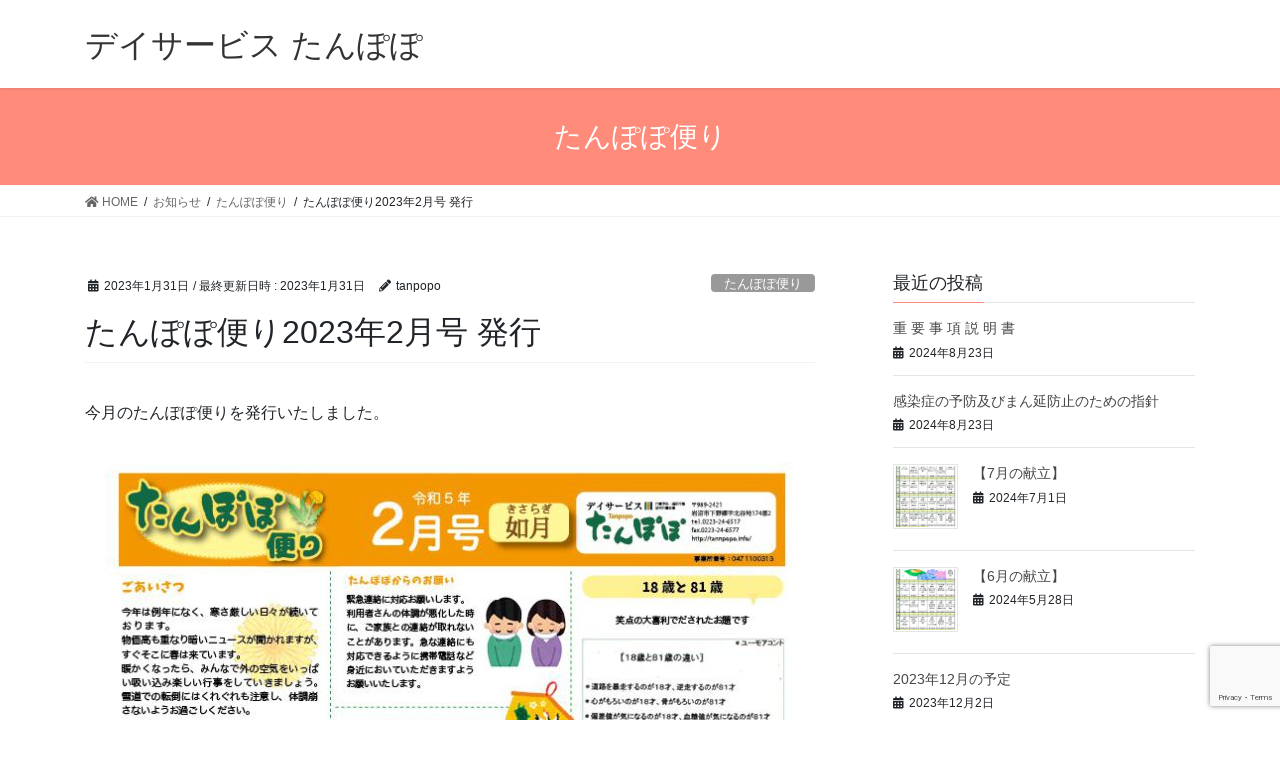

--- FILE ---
content_type: text/html; charset=UTF-8
request_url: https://tannpopo.info/2022/03/tayori202302/
body_size: 8679
content:
<!DOCTYPE html>
<html lang="ja">
<head>
<meta charset="utf-8">
<meta http-equiv="X-UA-Compatible" content="IE=edge">
<meta name="viewport" content="width=device-width, initial-scale=1">

	<!-- This site is optimized with the Yoast SEO plugin v15.5 - https://yoast.com/wordpress/plugins/seo/ -->
	<title>たんぽぽ便り2023年2月号 発行 | デイサービス たんぽぽ</title>
	<meta name="description" content="デイサービスたんぽぽは岩沼市矢野目地区にある通所介護施設です。 あったかい陽だまりの中にいるような安心とやすらぎのデイサービスを目指し歩んでいきます。" />
	<meta name="robots" content="index, follow, max-snippet:-1, max-image-preview:large, max-video-preview:-1" />
	<link rel="canonical" href="https://tannpopo.info/2022/03/tayori202302/" />
	<meta property="og:locale" content="ja_JP" />
	<meta property="og:type" content="article" />
	<meta property="og:title" content="たんぽぽ便り2023年2月号 発行 | デイサービス たんぽぽ" />
	<meta property="og:description" content="デイサービスたんぽぽは岩沼市矢野目地区にある通所介護施設です。 あったかい陽だまりの中にいるような安心とやすらぎのデイサービスを目指し歩んでいきます。" />
	<meta property="og:url" content="https://tannpopo.info/2022/03/tayori202302/" />
	<meta property="og:site_name" content="デイサービス たんぽぽ" />
	<meta property="article:published_time" content="2023-01-31T12:57:56+00:00" />
	<meta property="article:modified_time" content="2023-01-31T12:59:52+00:00" />
	<meta property="og:image" content="https://tannpopo.info/wp_v2/wp-content/uploads/2023/01/たんぽぽ通信2023.02.jpg" />
	<meta property="og:image:width" content="729" />
	<meta property="og:image:height" content="1032" />
	<meta name="twitter:card" content="summary_large_image" />
	<meta name="twitter:label1" content="Written by">
	<meta name="twitter:data1" content="tanpopo">
	<meta name="twitter:label2" content="Est. reading time">
	<meta name="twitter:data2" content="0分">
	<script type="application/ld+json" class="yoast-schema-graph">{"@context":"https://schema.org","@graph":[{"@type":"Organization","@id":"https://tannpopo.info/#organization","name":"\u30c7\u30a4\u30b5\u30fc\u30d3\u30b9 \u305f\u3093\u307d\u307d","url":"https://tannpopo.info/","sameAs":[],"logo":{"@type":"ImageObject","@id":"https://tannpopo.info/#logo","inLanguage":"ja","url":"https://tannpopo.info/wp_v2/wp-content/uploads/2020/10/logo.png","width":233,"height":98,"caption":"\u30c7\u30a4\u30b5\u30fc\u30d3\u30b9 \u305f\u3093\u307d\u307d"},"image":{"@id":"https://tannpopo.info/#logo"}},{"@type":"WebSite","@id":"https://tannpopo.info/#website","url":"https://tannpopo.info/","name":"\u30c7\u30a4\u30b5\u30fc\u30d3\u30b9 \u305f\u3093\u307d\u307d","description":"\u5bae\u57ce\u770c\u5ca9\u6cbc\u5e02\u30c7\u30a4\u30b5\u30fc\u30d3\u30b9\u305f\u3093\u307d\u307d \u7406\u5b66\u7642\u6cd5\u58eb\u30ea\u30cf\u30d3\u30ea\u30c6\u30fc\u30b7\u30e7\u30f3/ \u9031\u672b\u5bbf\u6cca\u65bd\u8a2d\u4f75\u8a2d","publisher":{"@id":"https://tannpopo.info/#organization"},"potentialAction":[{"@type":"SearchAction","target":"https://tannpopo.info/?s={search_term_string}","query-input":"required name=search_term_string"}],"inLanguage":"ja"},{"@type":"ImageObject","@id":"https://tannpopo.info/2022/03/tayori202302/#primaryimage","inLanguage":"ja","url":"https://tannpopo.info/wp_v2/wp-content/uploads/2023/01/\u305f\u3093\u307b\u309a\u307b\u309a\u901a\u4fe12023.02.jpg","width":729,"height":1032},{"@type":"WebPage","@id":"https://tannpopo.info/2022/03/tayori202302/#webpage","url":"https://tannpopo.info/2022/03/tayori202302/","name":"\u305f\u3093\u307d\u307d\u4fbf\u308a2023\u5e742\u6708\u53f7 \u767a\u884c | \u30c7\u30a4\u30b5\u30fc\u30d3\u30b9 \u305f\u3093\u307d\u307d","isPartOf":{"@id":"https://tannpopo.info/#website"},"primaryImageOfPage":{"@id":"https://tannpopo.info/2022/03/tayori202302/#primaryimage"},"datePublished":"2023-01-31T12:57:56+00:00","dateModified":"2023-01-31T12:59:52+00:00","description":"\u30c7\u30a4\u30b5\u30fc\u30d3\u30b9\u305f\u3093\u307d\u307d\u306f\u5ca9\u6cbc\u5e02\u77e2\u91ce\u76ee\u5730\u533a\u306b\u3042\u308b\u901a\u6240\u4ecb\u8b77\u65bd\u8a2d\u3067\u3059\u3002 \u3042\u3063\u305f\u304b\u3044\u967d\u3060\u307e\u308a\u306e\u4e2d\u306b\u3044\u308b\u3088\u3046\u306a\u5b89\u5fc3\u3068\u3084\u3059\u3089\u304e\u306e\u30c7\u30a4\u30b5\u30fc\u30d3\u30b9\u3092\u76ee\u6307\u3057\u6b69\u3093\u3067\u3044\u304d\u307e\u3059\u3002","inLanguage":"ja","potentialAction":[{"@type":"ReadAction","target":["https://tannpopo.info/2022/03/tayori202302/"]}]},{"@type":"Article","@id":"https://tannpopo.info/2022/03/tayori202302/#article","isPartOf":{"@id":"https://tannpopo.info/2022/03/tayori202302/#webpage"},"author":{"@id":"https://tannpopo.info/#/schema/person/81e9098eb48eea9c1e2b0e976571e618"},"headline":"\u305f\u3093\u307d\u307d\u4fbf\u308a2023\u5e742\u6708\u53f7 \u767a\u884c","datePublished":"2023-01-31T12:57:56+00:00","dateModified":"2023-01-31T12:59:52+00:00","mainEntityOfPage":{"@id":"https://tannpopo.info/2022/03/tayori202302/#webpage"},"publisher":{"@id":"https://tannpopo.info/#organization"},"image":{"@id":"https://tannpopo.info/2022/03/tayori202302/#primaryimage"},"articleSection":"\u305f\u3093\u307d\u307d\u4fbf\u308a","inLanguage":"ja","potentialAction":[{"@type":"CommentAction","name":"Comment","target":["https://tannpopo.info/2022/03/tayori202302/#respond"]}]},{"@type":"Person","@id":"https://tannpopo.info/#/schema/person/81e9098eb48eea9c1e2b0e976571e618","name":"tanpopo","image":{"@type":"ImageObject","@id":"https://tannpopo.info/#personlogo","inLanguage":"ja","url":"https://secure.gravatar.com/avatar/b36e5e482890eedaaf253feaf6d66890?s=96&d=mm&r=g","caption":"tanpopo"}}]}</script>
	<!-- / Yoast SEO plugin. -->


<link rel='dns-prefetch' href='//tannpopo.info' />
<link rel='dns-prefetch' href='//www.google.com' />
<link rel='dns-prefetch' href='//s.w.org' />
<link rel="alternate" type="application/rss+xml" title="デイサービス たんぽぽ &raquo; フィード" href="https://tannpopo.info/feed/" />
<link rel="alternate" type="application/rss+xml" title="デイサービス たんぽぽ &raquo; コメントフィード" href="https://tannpopo.info/comments/feed/" />
<link rel="alternate" type="application/rss+xml" title="デイサービス たんぽぽ &raquo; たんぽぽ便り2023年2月号 発行 のコメントのフィード" href="https://tannpopo.info/2022/03/tayori202302/feed/" />
		<script type="text/javascript">
			window._wpemojiSettings = {"baseUrl":"https:\/\/s.w.org\/images\/core\/emoji\/13.0.1\/72x72\/","ext":".png","svgUrl":"https:\/\/s.w.org\/images\/core\/emoji\/13.0.1\/svg\/","svgExt":".svg","source":{"concatemoji":"https:\/\/tannpopo.info\/wp_v2\/wp-includes\/js\/wp-emoji-release.min.js?ver=5.6.16"}};
			!function(e,a,t){var n,r,o,i=a.createElement("canvas"),p=i.getContext&&i.getContext("2d");function s(e,t){var a=String.fromCharCode;p.clearRect(0,0,i.width,i.height),p.fillText(a.apply(this,e),0,0);e=i.toDataURL();return p.clearRect(0,0,i.width,i.height),p.fillText(a.apply(this,t),0,0),e===i.toDataURL()}function c(e){var t=a.createElement("script");t.src=e,t.defer=t.type="text/javascript",a.getElementsByTagName("head")[0].appendChild(t)}for(o=Array("flag","emoji"),t.supports={everything:!0,everythingExceptFlag:!0},r=0;r<o.length;r++)t.supports[o[r]]=function(e){if(!p||!p.fillText)return!1;switch(p.textBaseline="top",p.font="600 32px Arial",e){case"flag":return s([127987,65039,8205,9895,65039],[127987,65039,8203,9895,65039])?!1:!s([55356,56826,55356,56819],[55356,56826,8203,55356,56819])&&!s([55356,57332,56128,56423,56128,56418,56128,56421,56128,56430,56128,56423,56128,56447],[55356,57332,8203,56128,56423,8203,56128,56418,8203,56128,56421,8203,56128,56430,8203,56128,56423,8203,56128,56447]);case"emoji":return!s([55357,56424,8205,55356,57212],[55357,56424,8203,55356,57212])}return!1}(o[r]),t.supports.everything=t.supports.everything&&t.supports[o[r]],"flag"!==o[r]&&(t.supports.everythingExceptFlag=t.supports.everythingExceptFlag&&t.supports[o[r]]);t.supports.everythingExceptFlag=t.supports.everythingExceptFlag&&!t.supports.flag,t.DOMReady=!1,t.readyCallback=function(){t.DOMReady=!0},t.supports.everything||(n=function(){t.readyCallback()},a.addEventListener?(a.addEventListener("DOMContentLoaded",n,!1),e.addEventListener("load",n,!1)):(e.attachEvent("onload",n),a.attachEvent("onreadystatechange",function(){"complete"===a.readyState&&t.readyCallback()})),(n=t.source||{}).concatemoji?c(n.concatemoji):n.wpemoji&&n.twemoji&&(c(n.twemoji),c(n.wpemoji)))}(window,document,window._wpemojiSettings);
		</script>
		<style type="text/css">
img.wp-smiley,
img.emoji {
	display: inline !important;
	border: none !important;
	box-shadow: none !important;
	height: 1em !important;
	width: 1em !important;
	margin: 0 .07em !important;
	vertical-align: -0.1em !important;
	background: none !important;
	padding: 0 !important;
}
</style>
	<link rel='stylesheet' id='wp-block-library-css'  href='https://tannpopo.info/wp_v2/wp-includes/css/dist/block-library/style.min.css?ver=5.6.16' type='text/css' media='all' />
<link rel='stylesheet' id='contact-form-7-css'  href='https://tannpopo.info/wp_v2/wp-content/plugins/contact-form-7/includes/css/styles.css?ver=5.3.2' type='text/css' media='all' />
<link rel='stylesheet' id='contact-form-7-confirm-css'  href='https://tannpopo.info/wp_v2/wp-content/plugins/contact-form-7-add-confirm/includes/css/styles.css?ver=5.1' type='text/css' media='all' />
<link rel='stylesheet' id='bootstrap-4-style-css'  href='https://tannpopo.info/wp_v2/wp-content/themes/lightning/library/bootstrap-4/css/bootstrap.min.css?ver=4.5.0' type='text/css' media='all' />
<link rel='stylesheet' id='lightning-common-style-css'  href='https://tannpopo.info/wp_v2/wp-content/themes/lightning/assets/css/common.css?ver=13.4.2' type='text/css' media='all' />
<style id='lightning-common-style-inline-css' type='text/css'>
/* vk-mobile-nav */:root {--vk-mobile-nav-menu-btn-bg-src: url("https://tannpopo.info/wp_v2/wp-content/themes/lightning/inc/vk-mobile-nav/package//images/vk-menu-btn-black.svg");--vk-mobile-nav-menu-btn-close-bg-src: url("https://tannpopo.info/wp_v2/wp-content/themes/lightning/inc/vk-mobile-nav/package//images/vk-menu-close-black.svg");--vk-menu-acc-icon-open-black-bg-src: url("https://tannpopo.info/wp_v2/wp-content/themes/lightning/inc/vk-mobile-nav/package//images/vk-menu-acc-icon-open-black.svg");--vk-menu-acc-icon-open-white-bg-src: url("https://tannpopo.info/wp_v2/wp-content/themes/lightning/inc/vk-mobile-nav/package//images/vk-menu-acc-icon-open-white.svg");--vk-menu-acc-icon-close-black-bg-src: url("https://tannpopo.info/wp_v2/wp-content/themes/lightning/inc/vk-mobile-nav/package//images/vk-menu-close-black.svg");--vk-menu-acc-icon-close-white-bg-src: url("https://tannpopo.info/wp_v2/wp-content/themes/lightning/inc/vk-mobile-nav/package//images/vk-menu-close-white.svg");}
</style>
<link rel='stylesheet' id='lightning-design-style-css'  href='https://tannpopo.info/wp_v2/wp-content/themes/lightning/design-skin/origin2/css/style.css?ver=13.4.2' type='text/css' media='all' />
<style id='lightning-design-style-inline-css' type='text/css'>
a { color:#337ab7; }
.tagcloud a:before { font-family: "Font Awesome 5 Free";content: "\f02b";font-weight: bold; }
.media .media-body .media-heading a:hover { color:; }@media (min-width: 768px){.gMenu > li:before,.gMenu > li.menu-item-has-children::after { border-bottom-color: }.gMenu li li { background-color: }.gMenu li li a:hover { background-color:; }} /* @media (min-width: 768px) */.page-header { background-color:; }h2,.mainSection-title { border-top-color:; }h3:after,.subSection-title:after { border-bottom-color:; }ul.page-numbers li span.page-numbers.current,.page-link dl .post-page-numbers.current { background-color:; }.pager li > a { border-color:;color:;}.pager li > a:hover { background-color:;color:#fff;}.siteFooter { border-top-color:; }dt { border-left-color:; }:root {--g_nav_main_acc_icon_open_url:url(https://tannpopo.info/wp_v2/wp-content/themes/lightning/inc/vk-mobile-nav/package/images/vk-menu-acc-icon-open-black.svg);--g_nav_main_acc_icon_close_url: url(https://tannpopo.info/wp_v2/wp-content/themes/lightning/inc/vk-mobile-nav/package/images/vk-menu-close-black.svg);--g_nav_sub_acc_icon_open_url: url(https://tannpopo.info/wp_v2/wp-content/themes/lightning/inc/vk-mobile-nav/package/images/vk-menu-acc-icon-open-white.svg);--g_nav_sub_acc_icon_close_url: url(https://tannpopo.info/wp_v2/wp-content/themes/lightning/inc/vk-mobile-nav/package/images/vk-menu-close-white.svg);}
</style>
<link rel='stylesheet' id='lightning-theme-style-css'  href='https://tannpopo.info/wp_v2/wp-content/themes/lightning_child/style.css?ver=13.4.2' type='text/css' media='all' />
<style id='lightning-theme-style-inline-css' type='text/css'>

			.prBlock_icon_outer { border:1px solid #337ab7; }
			.prBlock_icon { color:#337ab7; }
		
</style>
<link rel='stylesheet' id='vk-font-awesome-css'  href='https://tannpopo.info/wp_v2/wp-content/themes/lightning/inc/font-awesome/package/versions/5/css/all.min.css?ver=5.13.0' type='text/css' media='all' />
<link rel='stylesheet' id='enlighterjs-css'  href='https://tannpopo.info/wp_v2/wp-content/plugins/enlighter/cache/enlighterjs.min.css?ver=zLWQeSRRSkeCrpO' type='text/css' media='all' />
<script type='text/javascript' src='https://tannpopo.info/wp_v2/wp-includes/js/jquery/jquery.min.js?ver=3.5.1' id='jquery-core-js'></script>
<script type='text/javascript' src='https://tannpopo.info/wp_v2/wp-includes/js/jquery/jquery-migrate.min.js?ver=3.3.2' id='jquery-migrate-js'></script>
<link rel="https://api.w.org/" href="https://tannpopo.info/wp-json/" /><link rel="alternate" type="application/json" href="https://tannpopo.info/wp-json/wp/v2/posts/9559" /><link rel="EditURI" type="application/rsd+xml" title="RSD" href="https://tannpopo.info/wp_v2/xmlrpc.php?rsd" />
<link rel="wlwmanifest" type="application/wlwmanifest+xml" href="https://tannpopo.info/wp_v2/wp-includes/wlwmanifest.xml" /> 
<meta name="generator" content="WordPress 5.6.16" />
<link rel='shortlink' href='https://tannpopo.info/?p=9559' />
<link rel="alternate" type="application/json+oembed" href="https://tannpopo.info/wp-json/oembed/1.0/embed?url=https%3A%2F%2Ftannpopo.info%2F2022%2F03%2Ftayori202302%2F" />
<link rel="alternate" type="text/xml+oembed" href="https://tannpopo.info/wp-json/oembed/1.0/embed?url=https%3A%2F%2Ftannpopo.info%2F2022%2F03%2Ftayori202302%2F&#038;format=xml" />
<style id="lightning-color-custom-for-plugins" type="text/css">/* ltg theme common */.color_key_bg,.color_key_bg_hover:hover{background-color: #337ab7;}.color_key_txt,.color_key_txt_hover:hover{color: #337ab7;}.color_key_border,.color_key_border_hover:hover{border-color: #337ab7;}.color_key_dark_bg,.color_key_dark_bg_hover:hover{background-color: #2e6da4;}.color_key_dark_txt,.color_key_dark_txt_hover:hover{color: #2e6da4;}.color_key_dark_border,.color_key_dark_border_hover:hover{border-color: #2e6da4;}</style><style type="text/css">.recentcomments a{display:inline !important;padding:0 !important;margin:0 !important;}</style><link rel="icon" href="https://tannpopo.info/wp_v2/wp-content/uploads/2021/01/cropped-icon-192x192-1-32x32.png" sizes="32x32" />
<link rel="icon" href="https://tannpopo.info/wp_v2/wp-content/uploads/2021/01/cropped-icon-192x192-1-192x192.png" sizes="192x192" />
<link rel="apple-touch-icon" href="https://tannpopo.info/wp_v2/wp-content/uploads/2021/01/cropped-icon-192x192-1-180x180.png" />
<meta name="msapplication-TileImage" content="https://tannpopo.info/wp_v2/wp-content/uploads/2021/01/cropped-icon-192x192-1-270x270.png" />

</head>
<body class="post-template-default single single-post postid-9559 single-format-standard sidebar-fix sidebar-fix-priority-top bootstrap4 device-pc fa_v5_css">
<a class="skip-link screen-reader-text" href="#main">コンテンツへスキップ</a>
<a class="skip-link screen-reader-text" href="#vk-mobile-nav">ナビゲーションに移動</a>
<header class="siteHeader">
		<div class="container siteHeadContainer">
		<div class="navbar-header">
						<p class="navbar-brand siteHeader_logo">
			<a href="https://tannpopo.info/">
				<span>デイサービス たんぽぽ</span>
			</a>
			</p>
								</div>

			</div>
	</header>

<div class="section page-header"><div class="container"><div class="row"><div class="col-md-12">
<div class="page-header_pageTitle">
たんぽぽ便り</div>
</div></div></div></div><!-- [ /.page-header ] -->


<!-- [ .breadSection ] --><div class="section breadSection"><div class="container"><div class="row"><ol class="breadcrumb" itemtype="http://schema.org/BreadcrumbList"><li id="panHome" itemprop="itemListElement" itemscope itemtype="http://schema.org/ListItem"><a itemprop="item" href="https://tannpopo.info/"><span itemprop="name"><i class="fa fa-home"></i> HOME</span></a></li><li itemprop="itemListElement" itemscope itemtype="http://schema.org/ListItem"><a itemprop="item" href="https://tannpopo.info/c/news/"><span itemprop="name">お知らせ</span></a></li><li itemprop="itemListElement" itemscope itemtype="http://schema.org/ListItem"><a itemprop="item" href="https://tannpopo.info/c/news/mail/"><span itemprop="name">たんぽぽ便り</span></a></li><li><span>たんぽぽ便り2023年2月号 発行</span></li></ol></div></div></div><!-- [ /.breadSection ] -->

<div class="section siteContent">
<div class="container">
<div class="row">

	<div class="col mainSection mainSection-col-two baseSection" id="main" role="main">
				<article id="post-9559" class="entry entry-full post-9559 post type-post status-publish format-standard has-post-thumbnail hentry category-mail">

	
	
		<header class="entry-header">
			<div class="entry-meta">


<span class="published entry-meta_items">2023年1月31日</span>

<span class="entry-meta_items entry-meta_updated">/ 最終更新日時 : <span class="updated">2023年1月31日</span></span>


	
	<span class="vcard author entry-meta_items entry-meta_items_author"><span class="fn">tanpopo</span></span>



<span class="entry-meta_items entry-meta_items_term"><a href="https://tannpopo.info/c/news/mail/" class="btn btn-xs btn-primary entry-meta_items_term_button" style="background-color:#999999;border:none;">たんぽぽ便り</a></span>
</div>
				<h1 class="entry-title">
											たんぽぽ便り2023年2月号 発行									</h1>
		</header>

	
	
	<div class="entry-body">
				<p>今月のたんぽぽ便りを発行いたしました。</p>
<p><a href="https://tannpopo.info/wp_v2/wp-content/uploads/2023/01/たんぽぽ通信2023.02.jpg"><img loading="lazy" src="https://tannpopo.info/wp_v2/wp-content/uploads/2023/01/たんぽぽ通信2023.02-723x1024.jpg" alt="" width="723" height="1024" class="aligncenter wp-image-9561 size-large" srcset="https://tannpopo.info/wp_v2/wp-content/uploads/2023/01/たんぽぽ通信2023.02-723x1024.jpg 723w, https://tannpopo.info/wp_v2/wp-content/uploads/2023/01/たんぽぽ通信2023.02-212x300.jpg 212w, https://tannpopo.info/wp_v2/wp-content/uploads/2023/01/たんぽぽ通信2023.02.jpg 729w" sizes="(max-width: 723px) 100vw, 723px" /></a></p>
<p>&nbsp;</p>
<p>&nbsp;</p>
<p>&nbsp;</p>
			</div>

	
	
	
	
		<div class="entry-footer">

			<div class="entry-meta-dataList"><dl><dt>カテゴリー</dt><dd><a href="https://tannpopo.info/c/news/mail/">たんぽぽ便り</a></dd></dl></div>
		</div><!-- [ /.entry-footer ] -->
	
	
			
	
		
		
		
		
	
	
</article><!-- [ /#post-9559 ] -->


	<div class="vk_posts postNextPrev">

		<div id="post-9557" class="vk_post vk-post-postType-post card card-post card-horizontal card-sm vk_post-col-xs-12 vk_post-col-sm-12 vk_post-col-md-6 post-9557 post type-post status-publish format-standard hentry category-shedule"><div class="row no-gutters card-horizontal-inner-row"><div class="col-5 card-img-outer"><div class="vk_post_imgOuter" style="background-image:url(https://tannpopo.info/wp_v2/wp-content/themes/lightning/assets/images/no-image.png)"><a href="https://tannpopo.info/2020/12/schedule202301/"><div class="card-img-overlay"><span class="vk_post_imgOuter_singleTermLabel" style="color:#fff;background-color:#999999">今月の予定</span></div><img src="https://tannpopo.info/wp_v2/wp-content/themes/lightning/assets/images/no-image.png" alt="" class="vk_post_imgOuter_img card-img card-img-use-bg" loading="lazy" /></a></div><!-- [ /.vk_post_imgOuter ] --></div><!-- /.col --><div class="col-7"><div class="vk_post_body card-body"><p class="postNextPrev_label">前の記事</p><h5 class="vk_post_title card-title"><a href="https://tannpopo.info/2020/12/schedule202301/">2023年1月の予定</a></h5><div class="vk_post_date card-date published">2023年1月1日</div></div><!-- [ /.card-body ] --></div><!-- /.col --></div><!-- [ /.row ] --></div><!-- [ /.card ] -->
		<div id="post-9563" class="vk_post vk-post-postType-post card card-post card-horizontal card-sm vk_post-col-xs-12 vk_post-col-sm-12 vk_post-col-md-6 card-horizontal-reverse postNextPrev_next post-9563 post type-post status-publish format-standard has-post-thumbnail hentry category-menu"><div class="row no-gutters card-horizontal-inner-row"><div class="col-5 card-img-outer"><div class="vk_post_imgOuter" style="background-image:url(https://tannpopo.info/wp_v2/wp-content/uploads/2023/01/R5.2月-736x1024.jpg)"><a href="https://tannpopo.info/2020/12/kondate202302/"><div class="card-img-overlay"><span class="vk_post_imgOuter_singleTermLabel" style="color:#fff;background-color:#999999">食事メニュー</span></div><img width="216" height="300" src="https://tannpopo.info/wp_v2/wp-content/uploads/2023/01/R5.2月-216x300.jpg" class="vk_post_imgOuter_img card-img card-img-use-bg wp-post-image" alt="" loading="lazy" /></a></div><!-- [ /.vk_post_imgOuter ] --></div><!-- /.col --><div class="col-7"><div class="vk_post_body card-body"><p class="postNextPrev_label">次の記事</p><h5 class="vk_post_title card-title"><a href="https://tannpopo.info/2020/12/kondate202302/">【2月の献立】</a></h5><div class="vk_post_date card-date published">2023年1月31日</div></div><!-- [ /.card-body ] --></div><!-- /.col --></div><!-- [ /.row ] --></div><!-- [ /.card ] -->
		</div>
					</div><!-- [ /.mainSection ] -->

			<div class="col subSection sideSection sideSection-col-two baseSection">
		

<aside class="widget widget_postlist">
<h1 class="subSection-title">最近の投稿</h1>

  <div class="media">

	
	<div class="media-body">
	  <h4 class="media-heading"><a href="https://tannpopo.info/2024/08/%E9%87%8D-%E8%A6%81-%E4%BA%8B-%E9%A0%85-%E8%AA%AC-%E6%98%8E-%E6%9B%B8/">重 要 事 項 説 明 書</a></h4>
	  <div class="published entry-meta_items">2024年8月23日</div>
	</div>
  </div>


  <div class="media">

	
	<div class="media-body">
	  <h4 class="media-heading"><a href="https://tannpopo.info/2024/08/%E6%84%9F%E6%9F%93%E7%97%87%E3%81%AE%E4%BA%88%E9%98%B2%E5%8F%8A%E3%81%B3%E3%81%BE%E3%82%93%E5%BB%B6%E9%98%B2%E6%AD%A2%E3%81%AE%E3%81%9F%E3%82%81%E3%81%AE%E6%8C%87%E9%87%9D/">感染症の予防及びまん延防止のための指針</a></h4>
	  <div class="published entry-meta_items">2024年8月23日</div>
	</div>
  </div>


  <div class="media">

	
	  <div class="media-left postList_thumbnail">
		<a href="https://tannpopo.info/2020/12/kondate202407/">
		<img width="150" height="150" src="https://tannpopo.info/wp_v2/wp-content/uploads/2024/07/7月献立--150x150.jpg" class="attachment-thumbnail size-thumbnail wp-post-image" alt="" loading="lazy" />		</a>
	  </div>

	
	<div class="media-body">
	  <h4 class="media-heading"><a href="https://tannpopo.info/2020/12/kondate202407/">【7月の献立】</a></h4>
	  <div class="published entry-meta_items">2024年7月1日</div>
	</div>
  </div>


  <div class="media">

	
	  <div class="media-left postList_thumbnail">
		<a href="https://tannpopo.info/2020/12/kondate202406/">
		<img width="150" height="150" src="https://tannpopo.info/wp_v2/wp-content/uploads/2024/06/6月献立-150x150.png" class="attachment-thumbnail size-thumbnail wp-post-image" alt="" loading="lazy" />		</a>
	  </div>

	
	<div class="media-body">
	  <h4 class="media-heading"><a href="https://tannpopo.info/2020/12/kondate202406/">【6月の献立】</a></h4>
	  <div class="published entry-meta_items">2024年5月28日</div>
	</div>
  </div>


  <div class="media">

	
	<div class="media-body">
	  <h4 class="media-heading"><a href="https://tannpopo.info/2020/12/schedule202312/">2023年12月の予定</a></h4>
	  <div class="published entry-meta_items">2023年12月2日</div>
	</div>
  </div>


  <div class="media">

	
	  <div class="media-left postList_thumbnail">
		<a href="https://tannpopo.info/2020/12/kondate202312/">
		<img width="150" height="150" src="https://tannpopo.info/wp_v2/wp-content/uploads/2023/10/11月-150x150.jpg" class="attachment-thumbnail size-thumbnail wp-post-image" alt="" loading="lazy" />		</a>
	  </div>

	
	<div class="media-body">
	  <h4 class="media-heading"><a href="https://tannpopo.info/2020/12/kondate202312/">【12月の献立】</a></h4>
	  <div class="published entry-meta_items">2023年12月2日</div>
	</div>
  </div>


  <div class="media">

	
	  <div class="media-left postList_thumbnail">
		<a href="https://tannpopo.info/2022/03/tayori202312/">
		<img width="150" height="150" src="https://tannpopo.info/wp_v2/wp-content/uploads/2023/12/たんぽぽ通信2023.12-150x150.jpg" class="attachment-thumbnail size-thumbnail wp-post-image" alt="" loading="lazy" />		</a>
	  </div>

	
	<div class="media-body">
	  <h4 class="media-heading"><a href="https://tannpopo.info/2022/03/tayori202312/">たんぽぽ便り2023年12月号 発行</a></h4>
	  <div class="published entry-meta_items">2023年12月2日</div>
	</div>
  </div>


  <div class="media">

	
	<div class="media-body">
	  <h4 class="media-heading"><a href="https://tannpopo.info/2020/12/schedule202311/">2023年11月の予定</a></h4>
	  <div class="published entry-meta_items">2023年10月31日</div>
	</div>
  </div>


  <div class="media">

	
	  <div class="media-left postList_thumbnail">
		<a href="https://tannpopo.info/2020/12/kondate202311/">
		<img width="150" height="150" src="https://tannpopo.info/wp_v2/wp-content/uploads/2023/10/11月-150x150.jpg" class="attachment-thumbnail size-thumbnail wp-post-image" alt="" loading="lazy" />		</a>
	  </div>

	
	<div class="media-body">
	  <h4 class="media-heading"><a href="https://tannpopo.info/2020/12/kondate202311/">【11月の献立】</a></h4>
	  <div class="published entry-meta_items">2023年10月31日</div>
	</div>
  </div>


  <div class="media">

	
	  <div class="media-left postList_thumbnail">
		<a href="https://tannpopo.info/2022/03/tayori202311/">
		<img width="150" height="150" src="https://tannpopo.info/wp_v2/wp-content/uploads/2023/10/たんぽぽ通信2023.11-150x150.jpg" class="attachment-thumbnail size-thumbnail wp-post-image" alt="" loading="lazy" />		</a>
	  </div>

	
	<div class="media-body">
	  <h4 class="media-heading"><a href="https://tannpopo.info/2022/03/tayori202311/">たんぽぽ便り2023年11月号 発行</a></h4>
	  <div class="published entry-meta_items">2023年10月31日</div>
	</div>
  </div>

</aside>

<aside class="widget widget_categories widget_link_list">
<nav class="localNav">
<h1 class="subSection-title">カテゴリー</h1>
<ul>
		<li class="cat-item cat-item-5"><a href="https://tannpopo.info/c/news/">お知らせ</a>
<ul class='children'>
	<li class="cat-item cat-item-15"><a href="https://tannpopo.info/c/news/mail/">たんぽぽ便り</a>
</li>
	<li class="cat-item cat-item-13"><a href="https://tannpopo.info/c/news/shedule/">今月の予定</a>
</li>
	<li class="cat-item cat-item-14"><a href="https://tannpopo.info/c/news/menu/">食事メニュー</a>
</li>
</ul>
</li>
	<li class="cat-item cat-item-1"><a href="https://tannpopo.info/c/blog/">たんぽぽブログ</a>
<ul class='children'>
	<li class="cat-item cat-item-26"><a href="https://tannpopo.info/c/blog/blog-old/">たんぽぽブログ(旧)</a>
</li>
</ul>
</li>
</ul>
</nav>
</aside>

<aside class="widget widget_archive widget_link_list">
<nav class="localNav">
<h1 class="subSection-title">アーカイブ化</h1>
<ul>
		<li><a href='https://tannpopo.info/2024/08/'>2024年8月</a></li>
	<li><a href='https://tannpopo.info/2024/07/'>2024年7月</a></li>
	<li><a href='https://tannpopo.info/2024/05/'>2024年5月</a></li>
	<li><a href='https://tannpopo.info/2023/12/'>2023年12月</a></li>
	<li><a href='https://tannpopo.info/2023/10/'>2023年10月</a></li>
	<li><a href='https://tannpopo.info/2023/09/'>2023年9月</a></li>
	<li><a href='https://tannpopo.info/2023/08/'>2023年8月</a></li>
	<li><a href='https://tannpopo.info/2023/07/'>2023年7月</a></li>
	<li><a href='https://tannpopo.info/2023/05/'>2023年5月</a></li>
	<li><a href='https://tannpopo.info/2023/04/'>2023年4月</a></li>
	<li><a href='https://tannpopo.info/2023/02/'>2023年2月</a></li>
	<li><a href='https://tannpopo.info/2023/01/'>2023年1月</a></li>
	<li><a href='https://tannpopo.info/2022/12/'>2022年12月</a></li>
	<li><a href='https://tannpopo.info/2022/11/'>2022年11月</a></li>
	<li><a href='https://tannpopo.info/2022/10/'>2022年10月</a></li>
	<li><a href='https://tannpopo.info/2022/09/'>2022年9月</a></li>
	<li><a href='https://tannpopo.info/2022/08/'>2022年8月</a></li>
	<li><a href='https://tannpopo.info/2022/07/'>2022年7月</a></li>
	<li><a href='https://tannpopo.info/2022/05/'>2022年5月</a></li>
	<li><a href='https://tannpopo.info/2022/04/'>2022年4月</a></li>
	<li><a href='https://tannpopo.info/2022/03/'>2022年3月</a></li>
	<li><a href='https://tannpopo.info/2022/02/'>2022年2月</a></li>
	<li><a href='https://tannpopo.info/2022/01/'>2022年1月</a></li>
	<li><a href='https://tannpopo.info/2021/12/'>2021年12月</a></li>
	<li><a href='https://tannpopo.info/2021/11/'>2021年11月</a></li>
	<li><a href='https://tannpopo.info/2021/10/'>2021年10月</a></li>
	<li><a href='https://tannpopo.info/2021/09/'>2021年9月</a></li>
	<li><a href='https://tannpopo.info/2021/08/'>2021年8月</a></li>
	<li><a href='https://tannpopo.info/2021/07/'>2021年7月</a></li>
	<li><a href='https://tannpopo.info/2021/06/'>2021年6月</a></li>
	<li><a href='https://tannpopo.info/2021/05/'>2021年5月</a></li>
	<li><a href='https://tannpopo.info/2021/04/'>2021年4月</a></li>
	<li><a href='https://tannpopo.info/2021/03/'>2021年3月</a></li>
	<li><a href='https://tannpopo.info/2021/02/'>2021年2月</a></li>
	<li><a href='https://tannpopo.info/2021/01/'>2021年1月</a></li>
	<li><a href='https://tannpopo.info/2020/12/'>2020年12月</a></li>
	<li><a href='https://tannpopo.info/2020/11/'>2020年11月</a></li>
	<li><a href='https://tannpopo.info/2020/10/'>2020年10月</a></li>
	<li><a href='https://tannpopo.info/2020/09/'>2020年9月</a></li>
	<li><a href='https://tannpopo.info/2020/08/'>2020年8月</a></li>
	<li><a href='https://tannpopo.info/2020/07/'>2020年7月</a></li>
	<li><a href='https://tannpopo.info/2020/06/'>2020年6月</a></li>
	<li><a href='https://tannpopo.info/2020/05/'>2020年5月</a></li>
	<li><a href='https://tannpopo.info/2020/04/'>2020年4月</a></li>
	<li><a href='https://tannpopo.info/2020/03/'>2020年3月</a></li>
	<li><a href='https://tannpopo.info/2020/02/'>2020年2月</a></li>
	<li><a href='https://tannpopo.info/2020/01/'>2020年1月</a></li>
	<li><a href='https://tannpopo.info/2019/12/'>2019年12月</a></li>
	<li><a href='https://tannpopo.info/2019/11/'>2019年11月</a></li>
	<li><a href='https://tannpopo.info/2019/10/'>2019年10月</a></li>
	<li><a href='https://tannpopo.info/2019/09/'>2019年9月</a></li>
	<li><a href='https://tannpopo.info/2019/08/'>2019年8月</a></li>
	<li><a href='https://tannpopo.info/2019/07/'>2019年7月</a></li>
	<li><a href='https://tannpopo.info/2019/06/'>2019年6月</a></li>
	<li><a href='https://tannpopo.info/2019/05/'>2019年5月</a></li>
	<li><a href='https://tannpopo.info/2019/04/'>2019年4月</a></li>
	<li><a href='https://tannpopo.info/2019/03/'>2019年3月</a></li>
	<li><a href='https://tannpopo.info/2019/02/'>2019年2月</a></li>
	<li><a href='https://tannpopo.info/2019/01/'>2019年1月</a></li>
	<li><a href='https://tannpopo.info/2018/12/'>2018年12月</a></li>
	<li><a href='https://tannpopo.info/2018/11/'>2018年11月</a></li>
	<li><a href='https://tannpopo.info/2018/10/'>2018年10月</a></li>
	<li><a href='https://tannpopo.info/2018/09/'>2018年9月</a></li>
	<li><a href='https://tannpopo.info/2018/08/'>2018年8月</a></li>
	<li><a href='https://tannpopo.info/2018/07/'>2018年7月</a></li>
	<li><a href='https://tannpopo.info/2018/06/'>2018年6月</a></li>
	<li><a href='https://tannpopo.info/2018/05/'>2018年5月</a></li>
	<li><a href='https://tannpopo.info/2018/04/'>2018年4月</a></li>
	<li><a href='https://tannpopo.info/2017/11/'>2017年11月</a></li>
	<li><a href='https://tannpopo.info/2017/10/'>2017年10月</a></li>
	<li><a href='https://tannpopo.info/2017/09/'>2017年9月</a></li>
	<li><a href='https://tannpopo.info/2017/08/'>2017年8月</a></li>
	<li><a href='https://tannpopo.info/2017/07/'>2017年7月</a></li>
	<li><a href='https://tannpopo.info/2017/06/'>2017年6月</a></li>
	<li><a href='https://tannpopo.info/2017/05/'>2017年5月</a></li>
	<li><a href='https://tannpopo.info/2017/03/'>2017年3月</a></li>
	<li><a href='https://tannpopo.info/2017/02/'>2017年2月</a></li>
	<li><a href='https://tannpopo.info/2017/01/'>2017年1月</a></li>
	<li><a href='https://tannpopo.info/2016/12/'>2016年12月</a></li>
	<li><a href='https://tannpopo.info/2016/11/'>2016年11月</a></li>
	<li><a href='https://tannpopo.info/2016/10/'>2016年10月</a></li>
	<li><a href='https://tannpopo.info/2016/09/'>2016年9月</a></li>
	<li><a href='https://tannpopo.info/2016/08/'>2016年8月</a></li>
	<li><a href='https://tannpopo.info/2016/07/'>2016年7月</a></li>
	<li><a href='https://tannpopo.info/2016/06/'>2016年6月</a></li>
	<li><a href='https://tannpopo.info/2016/05/'>2016年5月</a></li>
	<li><a href='https://tannpopo.info/2016/04/'>2016年4月</a></li>
	<li><a href='https://tannpopo.info/2016/03/'>2016年3月</a></li>
	<li><a href='https://tannpopo.info/2016/02/'>2016年2月</a></li>
	<li><a href='https://tannpopo.info/2016/01/'>2016年1月</a></li>
	<li><a href='https://tannpopo.info/2015/12/'>2015年12月</a></li>
	<li><a href='https://tannpopo.info/2015/11/'>2015年11月</a></li>
	<li><a href='https://tannpopo.info/2015/10/'>2015年10月</a></li>
	<li><a href='https://tannpopo.info/2015/09/'>2015年9月</a></li>
	<li><a href='https://tannpopo.info/2015/08/'>2015年8月</a></li>
	<li><a href='https://tannpopo.info/2015/01/'>2015年1月</a></li>
	<li><a href='https://tannpopo.info/2014/12/'>2014年12月</a></li>
	<li><a href='https://tannpopo.info/2013/05/'>2013年5月</a></li>
	<li><a href='https://tannpopo.info/2013/01/'>2013年1月</a></li>
	<li><a href='https://tannpopo.info/2012/03/'>2012年3月</a></li>
	<li><a href='https://tannpopo.info/2012/02/'>2012年2月</a></li>
	<li><a href='https://tannpopo.info/2012/01/'>2012年1月</a></li>
	<li><a href='https://tannpopo.info/2011/11/'>2011年11月</a></li>
	<li><a href='https://tannpopo.info/2011/10/'>2011年10月</a></li>
	<li><a href='https://tannpopo.info/2011/09/'>2011年9月</a></li>
	<li><a href='https://tannpopo.info/2011/08/'>2011年8月</a></li>
	<li><a href='https://tannpopo.info/2011/07/'>2011年7月</a></li>
	<li><a href='https://tannpopo.info/2011/06/'>2011年6月</a></li>
	<li><a href='https://tannpopo.info/2011/05/'>2011年5月</a></li>
	<li><a href='https://tannpopo.info/2011/04/'>2011年4月</a></li>
	<li><a href='https://tannpopo.info/2011/03/'>2011年3月</a></li>
	<li><a href='https://tannpopo.info/2011/01/'>2011年1月</a></li>
	<li><a href='https://tannpopo.info/2010/12/'>2010年12月</a></li>
	<li><a href='https://tannpopo.info/2010/11/'>2010年11月</a></li>
	<li><a href='https://tannpopo.info/2010/10/'>2010年10月</a></li>
	<li><a href='https://tannpopo.info/2010/09/'>2010年9月</a></li>
	<li><a href='https://tannpopo.info/2010/08/'>2010年8月</a></li>
	<li><a href='https://tannpopo.info/2010/07/'>2010年7月</a></li>
	<li><a href='https://tannpopo.info/2010/06/'>2010年6月</a></li>
	<li><a href='https://tannpopo.info/2010/05/'>2010年5月</a></li>
	<li><a href='https://tannpopo.info/2010/04/'>2010年4月</a></li>
	<li><a href='https://tannpopo.info/2010/01/'>2010年1月</a></li>
	<li><a href='https://tannpopo.info/2009/11/'>2009年11月</a></li>
	<li><a href='https://tannpopo.info/2009/09/'>2009年9月</a></li>
	<li><a href='https://tannpopo.info/2009/08/'>2009年8月</a></li>
	<li><a href='https://tannpopo.info/2009/07/'>2009年7月</a></li>
	<li><a href='https://tannpopo.info/2009/06/'>2009年6月</a></li>
	<li><a href='https://tannpopo.info/2009/05/'>2009年5月</a></li>
</ul>
</nav>
</aside>

		</div><!-- [ /.subSection ] -->
	

</div><!-- [ /.row ] -->
</div><!-- [ /.container ] -->
</div><!-- [ /.siteContent ] -->



<footer class="section siteFooter">
			
	
	<div class="container sectionBox copySection text-center">
			<p>Copyright &copy; デイサービス たんぽぽ All Rights Reserved.</p><p>Powered by <a href="https://wordpress.org/">WordPress</a> &amp; <a href="https://lightning.nagoya/ja/" target="_blank" title="Free WordPress Theme Lightning"> Lightning Theme</a> by Vektor,Inc. technology.</p>	</div>
</footer>
<div id="vk-mobile-nav-menu-btn" class="vk-mobile-nav-menu-btn">MENU</div><div class="vk-mobile-nav" id="vk-mobile-nav"></div><script type='text/javascript' id='contact-form-7-js-extra'>
/* <![CDATA[ */
var wpcf7 = {"apiSettings":{"root":"https:\/\/tannpopo.info\/wp-json\/contact-form-7\/v1","namespace":"contact-form-7\/v1"}};
/* ]]> */
</script>
<script type='text/javascript' src='https://tannpopo.info/wp_v2/wp-content/plugins/contact-form-7/includes/js/scripts.js?ver=5.3.2' id='contact-form-7-js'></script>
<script type='text/javascript' src='https://tannpopo.info/wp_v2/wp-includes/js/jquery/jquery.form.min.js?ver=4.2.1' id='jquery-form-js'></script>
<script type='text/javascript' src='https://tannpopo.info/wp_v2/wp-content/plugins/contact-form-7-add-confirm/includes/js/scripts.js?ver=5.1' id='contact-form-7-confirm-js'></script>
<script type='text/javascript' src='https://www.google.com/recaptcha/api.js?render=6Le8gzIaAAAAAPCk36YNNF4CIPcqGe_fWJ11tGj-&#038;ver=3.0' id='google-recaptcha-js'></script>
<script type='text/javascript' id='wpcf7-recaptcha-js-extra'>
/* <![CDATA[ */
var wpcf7_recaptcha = {"sitekey":"6Le8gzIaAAAAAPCk36YNNF4CIPcqGe_fWJ11tGj-","actions":{"homepage":"homepage","contactform":"contactform"}};
/* ]]> */
</script>
<script type='text/javascript' src='https://tannpopo.info/wp_v2/wp-content/plugins/contact-form-7/modules/recaptcha/script.js?ver=5.3.2' id='wpcf7-recaptcha-js'></script>
<script type='text/javascript' id='lightning-js-js-extra'>
/* <![CDATA[ */
var lightningOpt = {"header_scrool":"1"};
/* ]]> */
</script>
<script type='text/javascript' src='https://tannpopo.info/wp_v2/wp-content/themes/lightning/assets/js/lightning.min.js?ver=13.4.2' id='lightning-js-js'></script>
<script type='text/javascript' src='https://tannpopo.info/wp_v2/wp-content/themes/lightning/library/bootstrap-4/js/bootstrap.min.js?ver=4.5.0' id='bootstrap-4-js-js'></script>
<script type='text/javascript' src='https://tannpopo.info/wp_v2/wp-content/plugins/enlighter/cache/enlighterjs.min.js?ver=zLWQeSRRSkeCrpO' id='enlighterjs-js'></script>
<script type='text/javascript' id='enlighterjs-js-after'>
!function(e,n){if("undefined"!=typeof EnlighterJS){var o={"selectors":{"block":"pre.EnlighterJSRAW","inline":"code.EnlighterJSRAW"},"options":{"indent":2,"ampersandCleanup":true,"linehover":true,"rawcodeDbclick":false,"textOverflow":"break","linenumbers":true,"theme":"enlighter","language":"generic","retainCssClasses":false,"collapse":false,"toolbarOuter":"","toolbarTop":"{BTN_RAW}{BTN_COPY}{BTN_WINDOW}{BTN_WEBSITE}","toolbarBottom":""}};(e.EnlighterJSINIT=function(){EnlighterJS.init(o.selectors.block,o.selectors.inline,o.options)})()}else{(n&&(n.error||n.log)||function(){})("Error: EnlighterJS resources not loaded yet!")}}(window,console);
</script>
<script type='text/javascript' src='https://tannpopo.info/wp_v2/wp-includes/js/wp-embed.min.js?ver=5.6.16' id='wp-embed-js'></script>
</body>
</html>


--- FILE ---
content_type: text/html; charset=utf-8
request_url: https://www.google.com/recaptcha/api2/anchor?ar=1&k=6Le8gzIaAAAAAPCk36YNNF4CIPcqGe_fWJ11tGj-&co=aHR0cHM6Ly90YW5ucG9wby5pbmZvOjQ0Mw..&hl=en&v=PoyoqOPhxBO7pBk68S4YbpHZ&size=invisible&anchor-ms=20000&execute-ms=30000&cb=tpdkn8kf6v1k
body_size: 48774
content:
<!DOCTYPE HTML><html dir="ltr" lang="en"><head><meta http-equiv="Content-Type" content="text/html; charset=UTF-8">
<meta http-equiv="X-UA-Compatible" content="IE=edge">
<title>reCAPTCHA</title>
<style type="text/css">
/* cyrillic-ext */
@font-face {
  font-family: 'Roboto';
  font-style: normal;
  font-weight: 400;
  font-stretch: 100%;
  src: url(//fonts.gstatic.com/s/roboto/v48/KFO7CnqEu92Fr1ME7kSn66aGLdTylUAMa3GUBHMdazTgWw.woff2) format('woff2');
  unicode-range: U+0460-052F, U+1C80-1C8A, U+20B4, U+2DE0-2DFF, U+A640-A69F, U+FE2E-FE2F;
}
/* cyrillic */
@font-face {
  font-family: 'Roboto';
  font-style: normal;
  font-weight: 400;
  font-stretch: 100%;
  src: url(//fonts.gstatic.com/s/roboto/v48/KFO7CnqEu92Fr1ME7kSn66aGLdTylUAMa3iUBHMdazTgWw.woff2) format('woff2');
  unicode-range: U+0301, U+0400-045F, U+0490-0491, U+04B0-04B1, U+2116;
}
/* greek-ext */
@font-face {
  font-family: 'Roboto';
  font-style: normal;
  font-weight: 400;
  font-stretch: 100%;
  src: url(//fonts.gstatic.com/s/roboto/v48/KFO7CnqEu92Fr1ME7kSn66aGLdTylUAMa3CUBHMdazTgWw.woff2) format('woff2');
  unicode-range: U+1F00-1FFF;
}
/* greek */
@font-face {
  font-family: 'Roboto';
  font-style: normal;
  font-weight: 400;
  font-stretch: 100%;
  src: url(//fonts.gstatic.com/s/roboto/v48/KFO7CnqEu92Fr1ME7kSn66aGLdTylUAMa3-UBHMdazTgWw.woff2) format('woff2');
  unicode-range: U+0370-0377, U+037A-037F, U+0384-038A, U+038C, U+038E-03A1, U+03A3-03FF;
}
/* math */
@font-face {
  font-family: 'Roboto';
  font-style: normal;
  font-weight: 400;
  font-stretch: 100%;
  src: url(//fonts.gstatic.com/s/roboto/v48/KFO7CnqEu92Fr1ME7kSn66aGLdTylUAMawCUBHMdazTgWw.woff2) format('woff2');
  unicode-range: U+0302-0303, U+0305, U+0307-0308, U+0310, U+0312, U+0315, U+031A, U+0326-0327, U+032C, U+032F-0330, U+0332-0333, U+0338, U+033A, U+0346, U+034D, U+0391-03A1, U+03A3-03A9, U+03B1-03C9, U+03D1, U+03D5-03D6, U+03F0-03F1, U+03F4-03F5, U+2016-2017, U+2034-2038, U+203C, U+2040, U+2043, U+2047, U+2050, U+2057, U+205F, U+2070-2071, U+2074-208E, U+2090-209C, U+20D0-20DC, U+20E1, U+20E5-20EF, U+2100-2112, U+2114-2115, U+2117-2121, U+2123-214F, U+2190, U+2192, U+2194-21AE, U+21B0-21E5, U+21F1-21F2, U+21F4-2211, U+2213-2214, U+2216-22FF, U+2308-230B, U+2310, U+2319, U+231C-2321, U+2336-237A, U+237C, U+2395, U+239B-23B7, U+23D0, U+23DC-23E1, U+2474-2475, U+25AF, U+25B3, U+25B7, U+25BD, U+25C1, U+25CA, U+25CC, U+25FB, U+266D-266F, U+27C0-27FF, U+2900-2AFF, U+2B0E-2B11, U+2B30-2B4C, U+2BFE, U+3030, U+FF5B, U+FF5D, U+1D400-1D7FF, U+1EE00-1EEFF;
}
/* symbols */
@font-face {
  font-family: 'Roboto';
  font-style: normal;
  font-weight: 400;
  font-stretch: 100%;
  src: url(//fonts.gstatic.com/s/roboto/v48/KFO7CnqEu92Fr1ME7kSn66aGLdTylUAMaxKUBHMdazTgWw.woff2) format('woff2');
  unicode-range: U+0001-000C, U+000E-001F, U+007F-009F, U+20DD-20E0, U+20E2-20E4, U+2150-218F, U+2190, U+2192, U+2194-2199, U+21AF, U+21E6-21F0, U+21F3, U+2218-2219, U+2299, U+22C4-22C6, U+2300-243F, U+2440-244A, U+2460-24FF, U+25A0-27BF, U+2800-28FF, U+2921-2922, U+2981, U+29BF, U+29EB, U+2B00-2BFF, U+4DC0-4DFF, U+FFF9-FFFB, U+10140-1018E, U+10190-1019C, U+101A0, U+101D0-101FD, U+102E0-102FB, U+10E60-10E7E, U+1D2C0-1D2D3, U+1D2E0-1D37F, U+1F000-1F0FF, U+1F100-1F1AD, U+1F1E6-1F1FF, U+1F30D-1F30F, U+1F315, U+1F31C, U+1F31E, U+1F320-1F32C, U+1F336, U+1F378, U+1F37D, U+1F382, U+1F393-1F39F, U+1F3A7-1F3A8, U+1F3AC-1F3AF, U+1F3C2, U+1F3C4-1F3C6, U+1F3CA-1F3CE, U+1F3D4-1F3E0, U+1F3ED, U+1F3F1-1F3F3, U+1F3F5-1F3F7, U+1F408, U+1F415, U+1F41F, U+1F426, U+1F43F, U+1F441-1F442, U+1F444, U+1F446-1F449, U+1F44C-1F44E, U+1F453, U+1F46A, U+1F47D, U+1F4A3, U+1F4B0, U+1F4B3, U+1F4B9, U+1F4BB, U+1F4BF, U+1F4C8-1F4CB, U+1F4D6, U+1F4DA, U+1F4DF, U+1F4E3-1F4E6, U+1F4EA-1F4ED, U+1F4F7, U+1F4F9-1F4FB, U+1F4FD-1F4FE, U+1F503, U+1F507-1F50B, U+1F50D, U+1F512-1F513, U+1F53E-1F54A, U+1F54F-1F5FA, U+1F610, U+1F650-1F67F, U+1F687, U+1F68D, U+1F691, U+1F694, U+1F698, U+1F6AD, U+1F6B2, U+1F6B9-1F6BA, U+1F6BC, U+1F6C6-1F6CF, U+1F6D3-1F6D7, U+1F6E0-1F6EA, U+1F6F0-1F6F3, U+1F6F7-1F6FC, U+1F700-1F7FF, U+1F800-1F80B, U+1F810-1F847, U+1F850-1F859, U+1F860-1F887, U+1F890-1F8AD, U+1F8B0-1F8BB, U+1F8C0-1F8C1, U+1F900-1F90B, U+1F93B, U+1F946, U+1F984, U+1F996, U+1F9E9, U+1FA00-1FA6F, U+1FA70-1FA7C, U+1FA80-1FA89, U+1FA8F-1FAC6, U+1FACE-1FADC, U+1FADF-1FAE9, U+1FAF0-1FAF8, U+1FB00-1FBFF;
}
/* vietnamese */
@font-face {
  font-family: 'Roboto';
  font-style: normal;
  font-weight: 400;
  font-stretch: 100%;
  src: url(//fonts.gstatic.com/s/roboto/v48/KFO7CnqEu92Fr1ME7kSn66aGLdTylUAMa3OUBHMdazTgWw.woff2) format('woff2');
  unicode-range: U+0102-0103, U+0110-0111, U+0128-0129, U+0168-0169, U+01A0-01A1, U+01AF-01B0, U+0300-0301, U+0303-0304, U+0308-0309, U+0323, U+0329, U+1EA0-1EF9, U+20AB;
}
/* latin-ext */
@font-face {
  font-family: 'Roboto';
  font-style: normal;
  font-weight: 400;
  font-stretch: 100%;
  src: url(//fonts.gstatic.com/s/roboto/v48/KFO7CnqEu92Fr1ME7kSn66aGLdTylUAMa3KUBHMdazTgWw.woff2) format('woff2');
  unicode-range: U+0100-02BA, U+02BD-02C5, U+02C7-02CC, U+02CE-02D7, U+02DD-02FF, U+0304, U+0308, U+0329, U+1D00-1DBF, U+1E00-1E9F, U+1EF2-1EFF, U+2020, U+20A0-20AB, U+20AD-20C0, U+2113, U+2C60-2C7F, U+A720-A7FF;
}
/* latin */
@font-face {
  font-family: 'Roboto';
  font-style: normal;
  font-weight: 400;
  font-stretch: 100%;
  src: url(//fonts.gstatic.com/s/roboto/v48/KFO7CnqEu92Fr1ME7kSn66aGLdTylUAMa3yUBHMdazQ.woff2) format('woff2');
  unicode-range: U+0000-00FF, U+0131, U+0152-0153, U+02BB-02BC, U+02C6, U+02DA, U+02DC, U+0304, U+0308, U+0329, U+2000-206F, U+20AC, U+2122, U+2191, U+2193, U+2212, U+2215, U+FEFF, U+FFFD;
}
/* cyrillic-ext */
@font-face {
  font-family: 'Roboto';
  font-style: normal;
  font-weight: 500;
  font-stretch: 100%;
  src: url(//fonts.gstatic.com/s/roboto/v48/KFO7CnqEu92Fr1ME7kSn66aGLdTylUAMa3GUBHMdazTgWw.woff2) format('woff2');
  unicode-range: U+0460-052F, U+1C80-1C8A, U+20B4, U+2DE0-2DFF, U+A640-A69F, U+FE2E-FE2F;
}
/* cyrillic */
@font-face {
  font-family: 'Roboto';
  font-style: normal;
  font-weight: 500;
  font-stretch: 100%;
  src: url(//fonts.gstatic.com/s/roboto/v48/KFO7CnqEu92Fr1ME7kSn66aGLdTylUAMa3iUBHMdazTgWw.woff2) format('woff2');
  unicode-range: U+0301, U+0400-045F, U+0490-0491, U+04B0-04B1, U+2116;
}
/* greek-ext */
@font-face {
  font-family: 'Roboto';
  font-style: normal;
  font-weight: 500;
  font-stretch: 100%;
  src: url(//fonts.gstatic.com/s/roboto/v48/KFO7CnqEu92Fr1ME7kSn66aGLdTylUAMa3CUBHMdazTgWw.woff2) format('woff2');
  unicode-range: U+1F00-1FFF;
}
/* greek */
@font-face {
  font-family: 'Roboto';
  font-style: normal;
  font-weight: 500;
  font-stretch: 100%;
  src: url(//fonts.gstatic.com/s/roboto/v48/KFO7CnqEu92Fr1ME7kSn66aGLdTylUAMa3-UBHMdazTgWw.woff2) format('woff2');
  unicode-range: U+0370-0377, U+037A-037F, U+0384-038A, U+038C, U+038E-03A1, U+03A3-03FF;
}
/* math */
@font-face {
  font-family: 'Roboto';
  font-style: normal;
  font-weight: 500;
  font-stretch: 100%;
  src: url(//fonts.gstatic.com/s/roboto/v48/KFO7CnqEu92Fr1ME7kSn66aGLdTylUAMawCUBHMdazTgWw.woff2) format('woff2');
  unicode-range: U+0302-0303, U+0305, U+0307-0308, U+0310, U+0312, U+0315, U+031A, U+0326-0327, U+032C, U+032F-0330, U+0332-0333, U+0338, U+033A, U+0346, U+034D, U+0391-03A1, U+03A3-03A9, U+03B1-03C9, U+03D1, U+03D5-03D6, U+03F0-03F1, U+03F4-03F5, U+2016-2017, U+2034-2038, U+203C, U+2040, U+2043, U+2047, U+2050, U+2057, U+205F, U+2070-2071, U+2074-208E, U+2090-209C, U+20D0-20DC, U+20E1, U+20E5-20EF, U+2100-2112, U+2114-2115, U+2117-2121, U+2123-214F, U+2190, U+2192, U+2194-21AE, U+21B0-21E5, U+21F1-21F2, U+21F4-2211, U+2213-2214, U+2216-22FF, U+2308-230B, U+2310, U+2319, U+231C-2321, U+2336-237A, U+237C, U+2395, U+239B-23B7, U+23D0, U+23DC-23E1, U+2474-2475, U+25AF, U+25B3, U+25B7, U+25BD, U+25C1, U+25CA, U+25CC, U+25FB, U+266D-266F, U+27C0-27FF, U+2900-2AFF, U+2B0E-2B11, U+2B30-2B4C, U+2BFE, U+3030, U+FF5B, U+FF5D, U+1D400-1D7FF, U+1EE00-1EEFF;
}
/* symbols */
@font-face {
  font-family: 'Roboto';
  font-style: normal;
  font-weight: 500;
  font-stretch: 100%;
  src: url(//fonts.gstatic.com/s/roboto/v48/KFO7CnqEu92Fr1ME7kSn66aGLdTylUAMaxKUBHMdazTgWw.woff2) format('woff2');
  unicode-range: U+0001-000C, U+000E-001F, U+007F-009F, U+20DD-20E0, U+20E2-20E4, U+2150-218F, U+2190, U+2192, U+2194-2199, U+21AF, U+21E6-21F0, U+21F3, U+2218-2219, U+2299, U+22C4-22C6, U+2300-243F, U+2440-244A, U+2460-24FF, U+25A0-27BF, U+2800-28FF, U+2921-2922, U+2981, U+29BF, U+29EB, U+2B00-2BFF, U+4DC0-4DFF, U+FFF9-FFFB, U+10140-1018E, U+10190-1019C, U+101A0, U+101D0-101FD, U+102E0-102FB, U+10E60-10E7E, U+1D2C0-1D2D3, U+1D2E0-1D37F, U+1F000-1F0FF, U+1F100-1F1AD, U+1F1E6-1F1FF, U+1F30D-1F30F, U+1F315, U+1F31C, U+1F31E, U+1F320-1F32C, U+1F336, U+1F378, U+1F37D, U+1F382, U+1F393-1F39F, U+1F3A7-1F3A8, U+1F3AC-1F3AF, U+1F3C2, U+1F3C4-1F3C6, U+1F3CA-1F3CE, U+1F3D4-1F3E0, U+1F3ED, U+1F3F1-1F3F3, U+1F3F5-1F3F7, U+1F408, U+1F415, U+1F41F, U+1F426, U+1F43F, U+1F441-1F442, U+1F444, U+1F446-1F449, U+1F44C-1F44E, U+1F453, U+1F46A, U+1F47D, U+1F4A3, U+1F4B0, U+1F4B3, U+1F4B9, U+1F4BB, U+1F4BF, U+1F4C8-1F4CB, U+1F4D6, U+1F4DA, U+1F4DF, U+1F4E3-1F4E6, U+1F4EA-1F4ED, U+1F4F7, U+1F4F9-1F4FB, U+1F4FD-1F4FE, U+1F503, U+1F507-1F50B, U+1F50D, U+1F512-1F513, U+1F53E-1F54A, U+1F54F-1F5FA, U+1F610, U+1F650-1F67F, U+1F687, U+1F68D, U+1F691, U+1F694, U+1F698, U+1F6AD, U+1F6B2, U+1F6B9-1F6BA, U+1F6BC, U+1F6C6-1F6CF, U+1F6D3-1F6D7, U+1F6E0-1F6EA, U+1F6F0-1F6F3, U+1F6F7-1F6FC, U+1F700-1F7FF, U+1F800-1F80B, U+1F810-1F847, U+1F850-1F859, U+1F860-1F887, U+1F890-1F8AD, U+1F8B0-1F8BB, U+1F8C0-1F8C1, U+1F900-1F90B, U+1F93B, U+1F946, U+1F984, U+1F996, U+1F9E9, U+1FA00-1FA6F, U+1FA70-1FA7C, U+1FA80-1FA89, U+1FA8F-1FAC6, U+1FACE-1FADC, U+1FADF-1FAE9, U+1FAF0-1FAF8, U+1FB00-1FBFF;
}
/* vietnamese */
@font-face {
  font-family: 'Roboto';
  font-style: normal;
  font-weight: 500;
  font-stretch: 100%;
  src: url(//fonts.gstatic.com/s/roboto/v48/KFO7CnqEu92Fr1ME7kSn66aGLdTylUAMa3OUBHMdazTgWw.woff2) format('woff2');
  unicode-range: U+0102-0103, U+0110-0111, U+0128-0129, U+0168-0169, U+01A0-01A1, U+01AF-01B0, U+0300-0301, U+0303-0304, U+0308-0309, U+0323, U+0329, U+1EA0-1EF9, U+20AB;
}
/* latin-ext */
@font-face {
  font-family: 'Roboto';
  font-style: normal;
  font-weight: 500;
  font-stretch: 100%;
  src: url(//fonts.gstatic.com/s/roboto/v48/KFO7CnqEu92Fr1ME7kSn66aGLdTylUAMa3KUBHMdazTgWw.woff2) format('woff2');
  unicode-range: U+0100-02BA, U+02BD-02C5, U+02C7-02CC, U+02CE-02D7, U+02DD-02FF, U+0304, U+0308, U+0329, U+1D00-1DBF, U+1E00-1E9F, U+1EF2-1EFF, U+2020, U+20A0-20AB, U+20AD-20C0, U+2113, U+2C60-2C7F, U+A720-A7FF;
}
/* latin */
@font-face {
  font-family: 'Roboto';
  font-style: normal;
  font-weight: 500;
  font-stretch: 100%;
  src: url(//fonts.gstatic.com/s/roboto/v48/KFO7CnqEu92Fr1ME7kSn66aGLdTylUAMa3yUBHMdazQ.woff2) format('woff2');
  unicode-range: U+0000-00FF, U+0131, U+0152-0153, U+02BB-02BC, U+02C6, U+02DA, U+02DC, U+0304, U+0308, U+0329, U+2000-206F, U+20AC, U+2122, U+2191, U+2193, U+2212, U+2215, U+FEFF, U+FFFD;
}
/* cyrillic-ext */
@font-face {
  font-family: 'Roboto';
  font-style: normal;
  font-weight: 900;
  font-stretch: 100%;
  src: url(//fonts.gstatic.com/s/roboto/v48/KFO7CnqEu92Fr1ME7kSn66aGLdTylUAMa3GUBHMdazTgWw.woff2) format('woff2');
  unicode-range: U+0460-052F, U+1C80-1C8A, U+20B4, U+2DE0-2DFF, U+A640-A69F, U+FE2E-FE2F;
}
/* cyrillic */
@font-face {
  font-family: 'Roboto';
  font-style: normal;
  font-weight: 900;
  font-stretch: 100%;
  src: url(//fonts.gstatic.com/s/roboto/v48/KFO7CnqEu92Fr1ME7kSn66aGLdTylUAMa3iUBHMdazTgWw.woff2) format('woff2');
  unicode-range: U+0301, U+0400-045F, U+0490-0491, U+04B0-04B1, U+2116;
}
/* greek-ext */
@font-face {
  font-family: 'Roboto';
  font-style: normal;
  font-weight: 900;
  font-stretch: 100%;
  src: url(//fonts.gstatic.com/s/roboto/v48/KFO7CnqEu92Fr1ME7kSn66aGLdTylUAMa3CUBHMdazTgWw.woff2) format('woff2');
  unicode-range: U+1F00-1FFF;
}
/* greek */
@font-face {
  font-family: 'Roboto';
  font-style: normal;
  font-weight: 900;
  font-stretch: 100%;
  src: url(//fonts.gstatic.com/s/roboto/v48/KFO7CnqEu92Fr1ME7kSn66aGLdTylUAMa3-UBHMdazTgWw.woff2) format('woff2');
  unicode-range: U+0370-0377, U+037A-037F, U+0384-038A, U+038C, U+038E-03A1, U+03A3-03FF;
}
/* math */
@font-face {
  font-family: 'Roboto';
  font-style: normal;
  font-weight: 900;
  font-stretch: 100%;
  src: url(//fonts.gstatic.com/s/roboto/v48/KFO7CnqEu92Fr1ME7kSn66aGLdTylUAMawCUBHMdazTgWw.woff2) format('woff2');
  unicode-range: U+0302-0303, U+0305, U+0307-0308, U+0310, U+0312, U+0315, U+031A, U+0326-0327, U+032C, U+032F-0330, U+0332-0333, U+0338, U+033A, U+0346, U+034D, U+0391-03A1, U+03A3-03A9, U+03B1-03C9, U+03D1, U+03D5-03D6, U+03F0-03F1, U+03F4-03F5, U+2016-2017, U+2034-2038, U+203C, U+2040, U+2043, U+2047, U+2050, U+2057, U+205F, U+2070-2071, U+2074-208E, U+2090-209C, U+20D0-20DC, U+20E1, U+20E5-20EF, U+2100-2112, U+2114-2115, U+2117-2121, U+2123-214F, U+2190, U+2192, U+2194-21AE, U+21B0-21E5, U+21F1-21F2, U+21F4-2211, U+2213-2214, U+2216-22FF, U+2308-230B, U+2310, U+2319, U+231C-2321, U+2336-237A, U+237C, U+2395, U+239B-23B7, U+23D0, U+23DC-23E1, U+2474-2475, U+25AF, U+25B3, U+25B7, U+25BD, U+25C1, U+25CA, U+25CC, U+25FB, U+266D-266F, U+27C0-27FF, U+2900-2AFF, U+2B0E-2B11, U+2B30-2B4C, U+2BFE, U+3030, U+FF5B, U+FF5D, U+1D400-1D7FF, U+1EE00-1EEFF;
}
/* symbols */
@font-face {
  font-family: 'Roboto';
  font-style: normal;
  font-weight: 900;
  font-stretch: 100%;
  src: url(//fonts.gstatic.com/s/roboto/v48/KFO7CnqEu92Fr1ME7kSn66aGLdTylUAMaxKUBHMdazTgWw.woff2) format('woff2');
  unicode-range: U+0001-000C, U+000E-001F, U+007F-009F, U+20DD-20E0, U+20E2-20E4, U+2150-218F, U+2190, U+2192, U+2194-2199, U+21AF, U+21E6-21F0, U+21F3, U+2218-2219, U+2299, U+22C4-22C6, U+2300-243F, U+2440-244A, U+2460-24FF, U+25A0-27BF, U+2800-28FF, U+2921-2922, U+2981, U+29BF, U+29EB, U+2B00-2BFF, U+4DC0-4DFF, U+FFF9-FFFB, U+10140-1018E, U+10190-1019C, U+101A0, U+101D0-101FD, U+102E0-102FB, U+10E60-10E7E, U+1D2C0-1D2D3, U+1D2E0-1D37F, U+1F000-1F0FF, U+1F100-1F1AD, U+1F1E6-1F1FF, U+1F30D-1F30F, U+1F315, U+1F31C, U+1F31E, U+1F320-1F32C, U+1F336, U+1F378, U+1F37D, U+1F382, U+1F393-1F39F, U+1F3A7-1F3A8, U+1F3AC-1F3AF, U+1F3C2, U+1F3C4-1F3C6, U+1F3CA-1F3CE, U+1F3D4-1F3E0, U+1F3ED, U+1F3F1-1F3F3, U+1F3F5-1F3F7, U+1F408, U+1F415, U+1F41F, U+1F426, U+1F43F, U+1F441-1F442, U+1F444, U+1F446-1F449, U+1F44C-1F44E, U+1F453, U+1F46A, U+1F47D, U+1F4A3, U+1F4B0, U+1F4B3, U+1F4B9, U+1F4BB, U+1F4BF, U+1F4C8-1F4CB, U+1F4D6, U+1F4DA, U+1F4DF, U+1F4E3-1F4E6, U+1F4EA-1F4ED, U+1F4F7, U+1F4F9-1F4FB, U+1F4FD-1F4FE, U+1F503, U+1F507-1F50B, U+1F50D, U+1F512-1F513, U+1F53E-1F54A, U+1F54F-1F5FA, U+1F610, U+1F650-1F67F, U+1F687, U+1F68D, U+1F691, U+1F694, U+1F698, U+1F6AD, U+1F6B2, U+1F6B9-1F6BA, U+1F6BC, U+1F6C6-1F6CF, U+1F6D3-1F6D7, U+1F6E0-1F6EA, U+1F6F0-1F6F3, U+1F6F7-1F6FC, U+1F700-1F7FF, U+1F800-1F80B, U+1F810-1F847, U+1F850-1F859, U+1F860-1F887, U+1F890-1F8AD, U+1F8B0-1F8BB, U+1F8C0-1F8C1, U+1F900-1F90B, U+1F93B, U+1F946, U+1F984, U+1F996, U+1F9E9, U+1FA00-1FA6F, U+1FA70-1FA7C, U+1FA80-1FA89, U+1FA8F-1FAC6, U+1FACE-1FADC, U+1FADF-1FAE9, U+1FAF0-1FAF8, U+1FB00-1FBFF;
}
/* vietnamese */
@font-face {
  font-family: 'Roboto';
  font-style: normal;
  font-weight: 900;
  font-stretch: 100%;
  src: url(//fonts.gstatic.com/s/roboto/v48/KFO7CnqEu92Fr1ME7kSn66aGLdTylUAMa3OUBHMdazTgWw.woff2) format('woff2');
  unicode-range: U+0102-0103, U+0110-0111, U+0128-0129, U+0168-0169, U+01A0-01A1, U+01AF-01B0, U+0300-0301, U+0303-0304, U+0308-0309, U+0323, U+0329, U+1EA0-1EF9, U+20AB;
}
/* latin-ext */
@font-face {
  font-family: 'Roboto';
  font-style: normal;
  font-weight: 900;
  font-stretch: 100%;
  src: url(//fonts.gstatic.com/s/roboto/v48/KFO7CnqEu92Fr1ME7kSn66aGLdTylUAMa3KUBHMdazTgWw.woff2) format('woff2');
  unicode-range: U+0100-02BA, U+02BD-02C5, U+02C7-02CC, U+02CE-02D7, U+02DD-02FF, U+0304, U+0308, U+0329, U+1D00-1DBF, U+1E00-1E9F, U+1EF2-1EFF, U+2020, U+20A0-20AB, U+20AD-20C0, U+2113, U+2C60-2C7F, U+A720-A7FF;
}
/* latin */
@font-face {
  font-family: 'Roboto';
  font-style: normal;
  font-weight: 900;
  font-stretch: 100%;
  src: url(//fonts.gstatic.com/s/roboto/v48/KFO7CnqEu92Fr1ME7kSn66aGLdTylUAMa3yUBHMdazQ.woff2) format('woff2');
  unicode-range: U+0000-00FF, U+0131, U+0152-0153, U+02BB-02BC, U+02C6, U+02DA, U+02DC, U+0304, U+0308, U+0329, U+2000-206F, U+20AC, U+2122, U+2191, U+2193, U+2212, U+2215, U+FEFF, U+FFFD;
}

</style>
<link rel="stylesheet" type="text/css" href="https://www.gstatic.com/recaptcha/releases/PoyoqOPhxBO7pBk68S4YbpHZ/styles__ltr.css">
<script nonce="23nkaFUPNAHi_HTnEICJdg" type="text/javascript">window['__recaptcha_api'] = 'https://www.google.com/recaptcha/api2/';</script>
<script type="text/javascript" src="https://www.gstatic.com/recaptcha/releases/PoyoqOPhxBO7pBk68S4YbpHZ/recaptcha__en.js" nonce="23nkaFUPNAHi_HTnEICJdg">
      
    </script></head>
<body><div id="rc-anchor-alert" class="rc-anchor-alert"></div>
<input type="hidden" id="recaptcha-token" value="[base64]">
<script type="text/javascript" nonce="23nkaFUPNAHi_HTnEICJdg">
      recaptcha.anchor.Main.init("[\x22ainput\x22,[\x22bgdata\x22,\x22\x22,\[base64]/[base64]/[base64]/[base64]/[base64]/[base64]/KGcoTywyNTMsTy5PKSxVRyhPLEMpKTpnKE8sMjUzLEMpLE8pKSxsKSksTykpfSxieT1mdW5jdGlvbihDLE8sdSxsKXtmb3IobD0odT1SKEMpLDApO08+MDtPLS0pbD1sPDw4fFooQyk7ZyhDLHUsbCl9LFVHPWZ1bmN0aW9uKEMsTyl7Qy5pLmxlbmd0aD4xMDQ/[base64]/[base64]/[base64]/[base64]/[base64]/[base64]/[base64]\\u003d\x22,\[base64]\\u003d\\u003d\x22,\x22fMKoBsOnfEoKwpQSw4RMC0/[base64]/woN2w4JBMSMuw6/Di8KEUjPDszguwq/[base64]/Ct8KUwqXChMOnwrFrWXoVIhQORmcNRsOgwpHCiT/Dg0swwoZlw5bDl8KAw5QGw7PCgMKPaQA5w7wRYcKDXjzDtsOcFsKraQB2w6jDlSnDocK+Q0MfAcOGwpDDmQUAwpbDusOhw41ww7bCpAhyPcKtRsO+DHLDhMKgW1RRwqYiYMO5MH/DpHVSwocjwqQQwqVGSiDCsCjCg0DDkTrDlFHDtcOTAxt1aDU0wo/DrmgSw5TCgMOXw40Dwp3DqsOcfloNw51EwqVfXMKfOnTCs3nDqsKxQ1FSEUbDjMKncBPCsGsTw6INw7oVGzUvMFjCusK5cErCs8KlR8KXUcOlwqZiZ8KeX3o3w5HDoUHDgBwOw5grVQh3w49zwojDhlHDiT8fIFV7w5/Dj8KTw6EbwokmP8KZwq0/wpzCrMOSw6vDlhnDnMOYw6bCmkwSOhvCs8OCw7dJYsOrw6xlw4fCoSRSw5FNQ3dbKMOLwohVwpDCt8K8w4R+f8KEN8OLecKSPGxPw4YJw5/CnMO/w7XCsU7Ch2h4aFkcw5rCnSYtw79bAsKFwrB+QMO8KRdXXEAlbMKuwrrChAExOMKZwqt9WsOeMsKkwpDDk18Gw4/CvsKVwqdww50UYcOXwpzCpBrCncKZwqvDhMOOUsKgUDfDiSjCkCPDhcK1wp/[base64]/DjgjDsk/Cng5hw67DijPDq0c8NcOTOMKNwrnDkA/DomXDpsKvwq8ZwrVnHsKnw5I9w40PT8K4woM+KMOWWmJTH8KpI8K7fA5tw7A7wp3DusOPwpRrwpDClGvDlTxnRynCoQPDs8KDw61SwqvDtR7DuWkewqHClcKrw5bCmzQJwqTDrnDCuMK8QcKPw6bCn8KAwp/[base64]/[base64]/[base64]/Cp8K8wqkDwoF/w4xtDMKRw6YaY8KRw6UXI2nDijdACjbCnWbCoi8Kw4rCvTXDo8KVw5LCsRseYcK7flU7SMOaSsOiwqTDrMOTw6A/[base64]/[base64]/JMKPw7wlw53CtMKXwo0VwopNdndlScOxw680w6IETifDl33DqMOgDTXDjsKVw6rCsz/DpCFUfRIlAknDmkrClsKwJS5NwqvCqsKwLRZ/PcOBIgwFwo5twopAOMOKwofDgBIlwq4FLkTDigTDksOYw7Q2OcOFecOQwowZVj/Dv8KTwqTDn8K6w4jCgMKZQRLCscKtG8KKw5U4J0JlDRrClcOTw4jDuMKaw5jDpSloJlNzS0zCs8KwVMO0dsKjw6PDmcO2woRTasO+aMKAwo7DpsO7wpHCgQg4E8KjCh02FMKRw5NFfcOZTcOcw5fDt8KAFB9/DDLDqMOSesKAHU8YfUPDsMO9PEpRY0UVwohtw44dIMORwoFew6rDoSFEYU7CusOhw7kSwqcIBlcDwovDhsKUEsKhdgHCpMOXw7DCrcK1wqHDoMKWwrjCvw7Dp8KKw4srwp/DlMOhEUTDtTxtJMO/[base64]/CkMKZTSdNwrwPKnnCjV7Dhj3CrMKbCzZDwp/DuwnCkcOjw7jDh8K1LCMBWcOswrjCoxrDg8KlL0tYw59GwqnChF7DrCRcD8O7w4nCqcO7ImfDkMKFZBHDiMOUHH3CvsKaG2nCsjgtFMKNGcOdwp/CjMKRwoLCu1TDm8Kiwqd6c8OAwqFxwpfClCrCsQrDj8K/PRPCmCLCtsOyCG7DnsOhwrPCimBAPMOYRQ7DlMKmG8OOdsKQwo4EwoVSwp3DjMK0w5vCpcOJw5g6wo/CicOuwpDDqWjDiUZoAgR1aDBBw5VXJMO5woN5wr/Dl1YkIVzCg1gmw4E5wq46wrfDpQjDmnoUw7zDrH4gwrrCgCLCijQawotUw5oqw5Y/XmrCt8K1csOKwrLCl8Ojw58IwrtxNQtdVGtmdFrDsDoSY8KXw7DDiCYJIC7DrQcLX8Kyw4zDhsK0aMOIw7tKw7Ynw4XCsBJ5w69bJgpLWCRVOsO6BMOUw7FvwqfDs8K6woNQEsKTwoVAC8Orw4wqITgvwrd/[base64]/CuDjDk8KBVxrDvHs4YivDnn/Ds8O3w7ABWAtbBsOaw4fCnUsBwp/CrMOswqkBwoc+wpJXwqY2acOaw6rCt8Oxw5UFLC58V8KRVmbCrMK5DsOtw5wxw4pSwr1RQF8VwrvCqMOqw4bDoU8Mw6NQwpc/[base64]/Ci17DkmDDhcO8wqHDuXQMwrjCucOaw7HCgXTCksK4wr7DhMOLTcOPYAFKBMOdXGNzC3QXw65/[base64]/[base64]/w5PCkHXDv0TCk8KHIMKWwo/DlifCu8KOesKQw6wFQRo4QsOVw5hvKh/CqsK8DMKEw6HDk2QuWiPCrToIwrlHw7bDtDXChztEwpHDn8Kiw5MGwrHCp3EgJMOsKHUawpl/OsK5YzzCjcKLZFTDvFwiwow+RsK+ecOPw4Vkb8OaayLDm3Z2wr4KwpZwTyBpU8K5X8KjwpdIScKLQsO8OmYrwrXDixvDjMKKw4xVLGcYZxEGw4DCgMOcwpTCqsKubz/DnWtiLsK2w7ZLI8OiwrTClEpyw5TDqsORGApew7Y6a8OqdcKCw5xpIH/DimFAWMOVAhfDmcK0BsKDc3/DtVnDjcOFQSMJw6ZdwpTDjw/Cig3CqxTCp8OUwqrCqMKoLsObw55BB8Kvw6kVwrZKaMOuFifCmgE+w53DmcKfw7HDt1zCgljCtS5DKMOjQ8KkDS/DtsONw5BIw5spQS7CvAvCkcKPwobCjsKqwqjDuMKdwprCjVrDoCYcCRPCvDBPw4HDi8OfIkwcNQZVw6rCt8O3w50cZcOYEsOwSEIdwonCqcOwwr/Ci8K7exvDm8KNw7xLwqTCtkYOUMK/w5w3LyHDn8OQLcO+J0fCrV8iVWtGRcOUZsKjwohdBcOKw4jCjFNnw7jCjMKAw7bDl8KAwrzChcKybMKbRMO+w6V1AMKkw4tKBcO3w5bCusO2RsOnwpcSDcKkwox9wrjCvMKAF8OmB1jDky1zY8KQw6sUwqJpw5tPw6JcwofCoS9FesKzBsOfwqk4wozDusO/UMKXTzzDi8OOw6LCvsKGw7w6IsKow7TCvxkAGMKzwoklUzUUcsOWwqFPFh5jwrIswp1xwqHDgsKrw5dPw4plw5zCuDdOTMKdw5jCk8KXw7bCiBLDm8KJCkg7w7s+MsKKw41AMknCv3TCuksTwoHCoj/DvUvDkMKzSsO4w6IDwpbCpwrDomPDpMO/FzLDusO+A8K9w4LDhi5+JnHCu8OhY1zCulNiw7jDmMKAU37Du8Oiwr0fwrQlHMK5NsKDZHPCoFjCmj4tw7lobGvChMK1w5fCk8OHw6XCmcOUw4Ugw7E7woTChMOowr3DhcObw4J0w73ClQbCh2N6w4/DhMKIw7zDncO5wpLDlsKoOkjCk8KoYnAIM8KxGcKiGCjCmcKIw7lYw7TCg8OOwrfDuhVabsKjLcK9wq7Ch8K/NQvCmBJfw7PDm8KcwqjDncKmw5Alw7skwrbDm8Oqw4jDucKLGMKJWyHDncK3AcKOAhrDssOjTVrCusKYXEDCtMKDWMOKUsKUwpwaw7w4wq1LwozCvGvCnsOhC8KqwqzDllTDiSoYVDvCr2NNUm/DtWPCs07DmRvDp8K2w6RBw5nCgsOawqkgw4AcQ3gbwqQqGMOZZ8OyfcKpw4sew7cxw57CjlXDgMOzT8K8w57Cp8OAw69Ib0LCnx/CqcOXwqjDn39CNXxxw5ZTK8KQw7lEWcO+wr9pwrVUVcOEFAVZwo7CqsKZKcOlw71JZwTCggHChy7DpnICQDTCq3PDn8OFb1hZw6JnwpvCnXxzXBw4RsKGFjzCncO7QcOlwo5nG8OJw5Qpw4fCg8Ogw4k4w78Rw6cyecKVw40zdkXDkitHwok4w6rCocOYJw4QUsOXGn/DjnTCiBxkEmgkwp14wrfCjwbDpHPDrmBpwpXCmDzDgFRswr4nwrvCrA3DvMK7wrc5JAwxM8KAwpXCisKXw7LCjMO2wo/Con0PdcOqwqBUw5HDs8OwDX17wq/Dp2otIcKYw4/CpcKCDsO7wq0bB8O4IMKPVkVzw4suAsOfw4bDnxLCvsOSYCIDKho6w6rChzJ5w7HCrA5WdcKCwoFGe8Oaw4LDp3fDm8OmwqvDrHBLAwDDksKRMnLDoG5gBzfCmMOAwo/DncOFw7bCuS/CusK4KwPCnsK/wo8Jw7vCoEhRw6k4F8KeeMKYwpLDrsKle01tw6bDmBJNfzJlaMONw69lVsO2wrTCrH/DhwtSd8KQGBjCtMOSwpfDqcK5woLDp0R4Xgc3Hz54FsOmw7FaQFzDncK9AsKbTxnCklTCmRfCi8K6w5LCnivDqcK/[base64]/Cq8K+wq3CsMKcb8KUOsOow6zDtGfDgsKCX1PCrsOmXMOqwrTChsKOSRLCtHbDtSLDkMKBWcOecMKMQsOmwo52SMOTwrrDnsO5VxPDjyg9wrLDj1kLwoQHwo/DhcOCwrEJM8Ovw4LDglTCtD3DuMKQdG1FVcOPw5DDjsKeTUtKw73CjsKRwoBQMsO9w6/DhFZWw5fDrwoxwpLDsjUnwoBcHMK4w68/w4lzCsOcZX/CvnVCYcOEwo/CgcOXw67Ci8Oow648FjLChMKOwqTCkygUfcOYw6pTaMOJw55SRcOZw5/DkQ1jw5wxwrPCqCdvXcOjwp/DlMO6AcK5wp/DlsKkV8KkwqrCg3JIc0NfDArCk8OrwrV2MsO+BxJVw7HDgW/DsxbDmlAEZ8KCw64cRsKCwrYzw6/DiMKtOXjDucKteWXCnVbCkMOYLMOxw4/[base64]/wpDCjcKrNcKGwqYOwqhAwrxLwrBuwrfDkg3CnlLDig3Djj/CtzNZIMOHBcKvV1nDsgnCjBsvJcKEw7bCvsO7w7JIcsO3VMKSwojCkMKkdUDDqMOhw6c9wosWwoPCgsOFUBHCkcK+JMKrw6nCgsKRw7kBw6cBLxPDssKidW7Cqh/CgnIVSVguRMONw63Dt3JILF7DrsKmCsOfZ8OkPgMaYWwICArCrmrDsMK1w5HCi8KnwrZrw6PDlhvCvSLCoB/[base64]/DoStkd8KTWFoNwqxgIVHCpR3DoMOZwoYzw7rCmMO8wpvDoV7Dt1x/wr4aZ8OVw6xfw6DDh8OFPcOWw6PCn2VZwq0+M8ORwrAGSiMgwrfDisOaMsKHw6BHHDrCl8K5Y8KTw6rDv8O8w6lVVcOCwoPDrsO/KcK+AV/CuMOpwpPDuTfDjzLDr8K7w6fCoMKue8KBwqnDmsOIUF/Dq2HDlTHCmsOswrtEw4LDiHUYwohJwrNSFsKbwq/CqhfDmcKuPMKDaWZlDsKMPSTCmcOSOSZrNcK1d8Klw4FkwrHCiFBAHsODwrUaVSPCqsKHw57Dn8Kcwph+w6DCkW4dacKUw5FFUzLDusKEa8KXwp/[base64]/w65NZ3zCg0xxCUBlVVjCtRDDusOxwoArwrXCpsOTZ8Kqw5Ikw47DuXLDoyHDogNcQ3JmKsK6GWl/wqbCk0p0LsOkw6pgS2TDiSITw4wRwrdvdnvCsDQWw7bClcKQwqJQOcK1w60yawXCliJyCX5mw73CpMKgGl4Uw7DDj8KowofCh8O0EsOPw4vDosOLw7dbwqjDhsOrw7kMwqjCjcODw4XDhjQew6fCoS/DpMKOIkjClQPDnxTCnTNZT8KdAFTDlSp1wpw0woUlw5bDrjtOwpMCwo7DhMKXw48bwqPDtMOzPgltK8KOfcOLXMKgw4vCgEjCmxjCgy01wpvCtAjDtmIIUMKhw67Cv8K5w47CtcOMw5nChcOlaMKcwrvCkw/DtQrDqsKLR8KxNcOTewI6wqXClnnCscKJS8O7bsOCYBUWH8OJSMOXJwLDuSkGZcK6w67CrMOBw5HCnTAgw4oHwrM5w5ZcwrvCgB3DpjETw7vDoQDCm8OwQEomwp1cw6U8wo4NAcKLw6g2HMK+w7PCjsKyUcK7cihbw5fClMKBfDlCBGvCmMKtwo/CixjDkEHCtcKWYWvCjMOzw4jDtS40KMOYwowaTWoYT8OkwpzClyTDpXlTwqQEZcKkbg5MwoPDnsKIUGcccBLCrMK2E3nCrQLCiMKadMO8ZHklwqoNWcKOwoHDqyxsC8O7N8Kyb1rDosOOwr5cwpTCnUfDmsOZwqARQnM8w7fDksOpwq9vw400IMO5dSh3wo/DgMKJGR/DsCvCojlYUMKTw71kEMOucEd1w4/[base64]/[base64]/CsGvDp8Kpw5RUwqjDp8OWwr40M2vChgwcwq5EOsKmb2pxbcOowrx6e8OZwofDkMO2K2bCgMKpw6HCgjjDhMOHworCgsKmw54Hw69vEBpvw63CoBBgcsKlw6XCssKyQ8Ogw5/Dj8KqwpJPa0h5PsO1P8KEwq0tJMOUEMKZDsO4w6PDn3DCo1LDiMK8wrXCtMKAwo44QMOZwpPDtXcMByvCpzc0wr8ZwpUow4LColLCq8OHw6/Dl39wwpjCjMOZLXzClcOgw7R4woLCpClcwpFnw5Yjw7Vpw43DqsO4VMO2wo4fwrV8EcKTL8OZZivCqFzDmMOwL8KDSsKLw4xxw5E/SMK6w58/w4lKw7wLX8K7wqrCqMKhUgoIw5cowo7DuMOCFcOpw7fCsMKkwrlGw7zDucO8w6/[base64]/DhMKXZsOKNyfDtkEmCCFhwogIw4TDl8KRw4lWd8O0wpJWw7PCmyhLwqXDnATDl8OMFS0bwqRkIXpMw6jCiV/Dg8KiHsKRVnARUcO5wobCsCfCq8K/XMKtworCtEHDrkopHcKtOEvCmsKgwpsYwqPDonDDkwxRw5FCXQ/DosKmGcOTw7nDhhZVR3UmYMKiZMKeLQ3Cr8OvA8KXw5ZnY8KBw5R3RcKQwqYhVlbDv8Oaw7HCqcKlw5gaUhlkw5jDm1wWeWPCnjMjw48qwqHDo2tZwoguAywAw7o5w4vDusK/[base64]/CoQVew7HDtMK9w6hNw41TFsOzw792V8OFw7saw6LClcOXbMKAwpbDhcOAfsOABcKta8OBDwXCjFLDhhZHw5/CghNXU2fDp8OTccOlw6VJw61CcsOXw7zDhMO8TVnDujp7w6rCrQHDn1xxwqVZw7/Di2ghcA8/w5/DmmBqwqfDn8Kqw7AnwpE8w4jCtsKYYHc/[base64]/CgjPCg8OzZ8ObacOSw6UfwoPDqg4kNkl3w7tLwrxxLEtkYFRXwogOw718w63DhlQqIXHCr8KFw459w7FOw4nCvsKxwpXDhMK/VcO/eAAww5RNwrh6w5UTw5sdwo3DhWXCmWnCq8O0w5JLDhFwwpvDnMKRSsOFZiIcwrkkYgsyXsKcaQUNGMOfZMOPwpPDtcKBWz/DlsOhfiBMfVN4w5TCuh3DoVnDk1wCTcO1W3TCoFw4HsKtDsKQQsOzw7nChMOAJGoswrnCvsOgw4ReVRluAWTCsRY6wqLCpMKlAF7CqlwcDzLDlg/DhsOHL195CUbCi3Nqw6IUwqPCssODwpXDoF/DrcKHCMOAw7rCl0R8wprCgE/DikEQaVHDhyhhw7MZGcKpw4Ydw45gwpAAw4c0w55VFsOnw4ATw4jDkRcWPRHCvcKza8O5IcOBw6FdHcOSeDLCpUtrwofCsgPCrl1zwqpsw60pU0QHI1zCnz/Cn8OoQ8OzfyfDjcKgw6dVUTZ6w7XCmcKfeyfCkRFyw6/CisKAwpHCoMOsQcK3QxglfSQEwooOwr89w5cow5DDsnrDg1DCpRBdw4HCkEl5w64rdXhzw5LCmBrCpsKaKxoJOVbDo0bCm8KTPn/CscO+w6ZIAVgrw6wFScKGEMK2w4l4wrEyDsOEK8Kewotwwp3Cug3CrsOwwokAbsKaw5hrTTHCjklGHsOTWMOJBcOdQ8KTcHHDswzDkk/DrknCsCnChsODw51lwoV7w5nCqsK8w6HCrFFqw5kRG8OKwpHDmsKsw5TCuBI9N8KfWcKtw7plCCnDusOrw5g8LsKLc8OJNnrDi8K5w6R1F1EVWjDCgX3Dl8KrOxTDn1tywpHChTvDk0zDmsK3CBDDqWPCo8OPbEsdwqUew54CfsOQYlp0w5zCunnClcK9NF/ChWXCtipAwpLDjlLCqcOcwrjCvyRvTcKjE8KLw79oRsKQw5YGF8K3wrzCuBk7SH4kBnnCrhRcwoobOXg7XCIXwpcAwo7DrxJPJsOfZAXDrAbCk0LDocKTbsKjw6JmVSZawoMUQGMaS8O9d3IlwovDoBhgwrdNdMKIKB13JMOlw4DDocKEwr/Du8OVUsO2wpErQ8Kfw6HDv8OVwpbDgmkxBEbCqh98wpfCk0/CtCgTwogGCMONwofDpsOew6XCg8OyIVzDjH80wrvDo8K8dsKww69Ow4TDr2XCngPDqXHDkQJ7FMKPUCvDh3ZNw6/[base64]/CmcObw5DDn8K7w5jDnGN/wqZnXRZjwptFTUIRHn/Dg8OWJm3CtkPCrmHDtcOvJWHCmsKmOBbCm3LCgHx4KcOOwqvChU/DuFMaQUDDrEXDiMKDwqQcNUgTMMOqXcKKwonCgcOIPArDmjHDscOXHcO9wrvDk8KffErDl1vDggUtwofCq8O8EsO/fjB9emHCvcKTH8OtLcOdL3fCrsKxCsKIXz3DlRfDqMOFHsKuw7Vzw5bCuMKOw5nDvAJJDHvDs0EPwp/CjMKjR8KZwoLDjTzCm8KMw6nDhcK/GhnClsOqGBpgw6lzW1nCn8KRwr7Dm8KKLgBkwqYdworDpn1Dwp4SbFTDlgc8w5HCh0nDvhTDncKQbAfDsMOBwobDmMKww7wIfnMrwqslSsOrQ8KFWkbDpcKaw7TCm8OGAMKXwog7XMKZw5/[base64]/DgMO+w5RewqvDmjLCjsOJw57Cmn7DoMKbdsORw7kLWyzCisKXQyICw6J+w6nCoMKpw6/CocOTacKmw4J6YD/DtMOHV8KkPsOnUMOsw6XCs3DCksKHw4fCpU14FHIbw7FkTRHDnMOvCCpYB1Ibw7Jjw6DDjMOeIDPDgsORPE7CucKFw4XDnEvCmcKTa8KBQ8K9wqhSwpMgw5/Drj3Cs3jCqMKEw5toUGNVHcKWwp7DuFTDkcKwLGPDoGcSwpfCvcObwqYDwrXCpcOdw7nCkDfDmmlncz7Cj0Y4JcKZD8OEw5MgCMKFbcOuGkYAw7PCqMO2RRHCjMK3wpsgVy/Co8Ogw5wnwogWKsOJJcKuChbCrxc/A8OFw6zClxhkX8K2BMOcw75sHcKzwp8VFFIowrt0PELCqsO8w7BFZxTDsiBLODrDqTUZKsO9wpHCoy49w4PDhMKpw70SLsKswrrDtMOgM8O9w6TDkRXDuQpnXsK2wq48w7haacKnw4oUP8Kcw6HClypfJhfCtyAJcyptwr/CjyLCj8K/w5jDqlYNPcKBRjHCo1bDiCbCnwHDvDnDtMK4w6rDvC5mw4g/[base64]/CkD7Dm1XCgDDDpzrCpsONK3dyw7/[base64]/[base64]/XMOfwonDssOHYj9KZsOzRBIeKsOIw4DCsz8Xwr9LREnCullgKyPDp8OXwprCv8KpXFfCsXRgI0TCj3jDgMKlDHvCrXIRwrvCq8K7w4rDmxnDuX8uw4fCrsOIwo01wq7ChMOTIsO3DsKuwp/CmsOiFjFvMmnCqcOrD8O1wqAMJ8KtBk3DmcODHcKEBQ3DkxPCuMO/w6PClEDCrMKyX8OCwqPDvicLUWzDqi44w4zDgsKhX8ORF8KyEMKow4LCp3rCi8O7wo/CsMK3YWtPw6fCuMOmwrXCuBsofcOOw6HCiRZRwqrDmsKGw6XDlMOmwqnDvsKfN8OGwonChFrDqWDDrz4mw79owqLCtWguwp/[base64]/LDvDiMOMYcKBWiR1w4vDqMOww4PDmcKCEn4iw4dWHEDDqgDDmcOkDsKpwozDtx3Dp8Olw5Nkw5cRwqpqwrpow6jDkRMiw5lPWQN5wp/Ct8KRw7zCpsO9wpHDu8Kewpo7RGhmZcKRw65TTFh6WBgFKlDDtMKxwo0DKMKNw4IvQ8OGQA7CtTbDs8K3wpHCokUvw43CliN5GMK9w7nDiHsjN8ONVEDDscKPw5HDsMK4E8O9I8OewoPDjADCtz5+QG7DrMKmVMKGwo/CinTDlcKBw4ZOw4TCn2zChF/DpcOqcsOYw4ATdMOVw4jDk8OZw5d6wp7DpGbCrApEYgYZRVEcZcOVVn3DkyDDr8KRwofDgsOow61zw6/CtFJxwqBfw6bDp8KecDYmFMK/YcKATMOIw6LDqsOAw6HCjnbDsgxdOMOBD8K0f8OCDsO7w7vDti4iwrrCnT1hwq1owrAhw4/DocOhw6PDkW/ChHHDtMO9KRnDuinCscOnDUQlw7Vsw53CoMOVw65AQQnDtsOWRUVbPhwmBcO1w6hPwp49Bgh2w5FCwo/CjsODw7HDiMO8wpE7N8Kvw6QHw6nCvMOfw6Z9WcOebhfDu8OlwqJGLMKZw4rChMORcMKaw4Nxw7ZKw75gwpvDh8Kjw4Eqw5PCk1rDkFwAw4vDqljCkjdNSnTCkm/DlsOYw7jCv2/CnsKLw7TCplPDvMO+YcOQw7PCucOwajFcwpTDtsOndWrDpkVYw5nDuBIGwoARBU7DqRRGw7kSCwPDvkrDvUPDsgIxEhtPRMOFw6UBCsKlA3HDvsOLwoPCssOQG8OqT8K/wpXDuzXDu8KfY0YSw4HDinjChsKjEsOIEcOtw6LDssOZLMKUw6TDgsOwYcOPw4fCjMKTwojCpsKkdgRlw7nDqy/DusK8w596a8Kzw4NPIMO/AsOaQxXCtMOtPcO1ccOowqMpTcKOwp/DgGl4wpoYMjIyIMOKDDDCnE1XEcKHSsK7w7HDuxfDhmLDsGcGw5XCv2cuw7jCvwp1JRXDjMO4w58Iw7V6N2TCh0x9wrXCvyUdUnrChMO1w6DDtWxWRcK+woYCwoTCtcKKw5HDi8OTPsKIwoUZJ8KqasKGd8KdGHUrwo/CosKELMKzWwNYEsOcMRvDrcOrw7EPViPDjX3CnRjCp8OjwpPDmR7CoDDCi8Oxwrg9w550wpcbwrzCmMKNwqjCizx0w5Z/b2rDocKBwoFlCmZDJ25BEjzCp8KKQ3MVQSkTacKEDsO6NcKZTwHChMODPSPDssKvAMOHw4jDhxtwLwQcwrsHHcO4wrPCgzVPJMKfWwzDqcOLwrpRw5M+McOZCiHDgBbCkn5yw6AnwojDhMKRw4vDhlkRPXhvX8OIR8OYJsOlwrvDpiRJwrnCncOxa2sEesO/cMO/[base64]/CksKfw4dACF/Dn8O2fCIMG8KNXMOELifDhsOxNsKBJnJqWcK2ZmrDj8Oiw7HCgMK1AjLCicO9w6bDoMOpJUpkw7DCvlfCpzEowp4RW8Khw4s9w6A4TMK/w5bCnjbCi158wqrCrMKTQgnDisO1wpQhKsKwEgTDiU/[base64]/[base64]/DmRJYwrBCw5QbLWEdwqjDvMOgw4sYIEJ+NhHCj8K/b8KfRMOzwqxFKSUcwqYxwqvCiEkawrfDtsKwMcO+N8KkCMOcTH7Ck0BsfVLCucO3wqxqGMK/[base64]/Dm8KrAFp1wpPCjEY+csKaOcKNF8O7wpnDmHEYVsOlwrjCosOjQVdSw6LCqsKNwodKMMOpw5PCt2YDRXvDjS7Dg8O/wowtw7jDmsKwwrnDvSfCr2DDoB7Cl8Olw7YPwrl1QsKVw7EYFTNueMK6CzRPL8KQw5Fqw43ChSXDqVnDqizDpcKbwpvCj17DkcKbwrrCjHnDr8O2w5jCuC08w68Ow6J9w6wTeHZXP8KJw6wNwofDscO5wq/[base64]/DqsK4woHCjcKrSR9/wqXDuxRxGjDCiGLCvmULwqM0wrjDrcOBWgdMwo5We8KIN0jCsVAdKsKIwq/Dt3TCscK6wpdYXwHDtwFxNWbCmWQSw7jDhmdUw5zCp8KRY1HDhsO2w5HCq2JhK3NkwptLCzjDg2ofw5fDjsKxwo/DpizChsO/MmDCpVjCu0dNFVscw64bGMOlEcKdw4zChC7Dnm/Ds359eloXwrskC8K3wqlww7wRQlAeDMOQfnjChMO/XxkgwojDn0HCmAnDqwrCoXwmWFILw5xww4fDlSPComHDm8K2w6EMwq3DlFkQO1Nqwq/CvyBUEDg3FTXCo8Kaw4gJwqJmw7cAH8OUOcOgw7Bew5c7HCXDrcOPw75ew5vCrD43wpEFXcK4w4zDs8ORfsKnHAfDo8KTw5zDtnl4W3gbwqgPL8OMN8K6UzLCk8Otw43Ci8O7GsOic1cYGhRfwofCpX4Vw7vDlXfCpH8Pw5/CucO4w7nDtx/Dr8KfWXwEHcO2w63ChgMOwqrDlMOEw5DDusKIHGrDkktHKBYcUgzDnFbCjWnDiHoTwqsNw4DDk8OiYG09w47DicO/w70iQXvDqMKVacOMbcOdHMKVwpFeTG0xw5Jsw4vDpU/CuMKtKMKQw6rDnsKBw5PClyBxaBRTw5kFJcK9w59yFXzDvEbCt8Orw6fCosKiwobCl8OkB2fDkcOhw6DCllvDosOEFnLDoMO+wrPCkQ/CjT5Lw4oEw4TCt8OgeFZ7flHCsMOUwrDCicKRTsKnCsKiMsOrc8KnO8KcXyDDqB5DDsKOwpzDnsKowqHCnn4xCMKVwrzDv8ObREsewqHCnsKMBA7DoCslCnHCiDQkNcOcZR7CqRQkdSfCocKUWTHDqWgSwqlXAcOgeMKvw6rDvsOLwolqwozCiDTCt8KXw4jCh1Ypwq/CjsKWwrpDwrYhHsORw448AMOdakwywozCgcKAw4JRwolSwp/[base64]/CpTRxw6XDvMO+SMODw73DvGtMw6ZVc8Kaw6wuLygKK3bCuWbCtRhoXsONw65gUcOewpAzVAjCjXEXw6DDqMKLKsKpa8KZb8ODw4LCncK/w4tvwoRSQcOibWrDq3RzwrnDhQvDsxMkw6krJcOxwr9MwobCpMOkwo4ZbwILwqPCiMORYzbCp8KVQ8Kbw5A9w4MIL8OmBMK/DMKBw740UsO4FCnCpHwaWHYqw5nDq0gowojDhsKkQ8KlcsOLwqvDksOkH3bDicOHKGIuwpvCkMONMcKfDWHDlcK3cTbCucKDwqhzw5FUwofDqsKhflFWBMOnVF/Cly1dBcKaDD7Cm8KUwr5MVS/CjG/CunnCgz7CpTUgw7xxw6fCjVbChiJARMOeUHEzw6PDt8KAdGjDhSnCocO9wqMzw6EWwqwcfyjChSTCosKow4BewrUdRXQsw44zN8OPbsOxJcOOwoV2w4bDpQUnwpLDu8OxQFrCm8Ozw7gswobCqMKiT8OoWF/CrgvDtxPCnUHCmjDDsS1IwpluwqHCo8OnwqMKw7E3e8OkIzZAw4PCj8O2w7HDkkdnw6AVw6/ChsOnw7NxRnzCosOLCsOYwoQPwrXCk8K/[base64]/DsMKFw7/[base64]/DqMO0SsOkwpLDhcOPwpnDtwXDucKiC8OVwr4Hw7bDgsKBw4jDh8KJbcKJADt/[base64]/ahApwr/Dh1dVw5pqD8ODAMOoNxLDhGo0TsOMwrPCiGnDucObbsKNbCwcK0cew7RxOwLDrkU1w5PDimDClWpXEibDuw7DgsKZw50zw5/CtMKdKsOPGxREXsOdwpMrKF7DjsKwOMK/woTCmwtNDMOFw7E6aMKQw6JcVhtywqtfwqPDs3BpecOGw57DqsOaBsKqw7tgwrV2wotww6RmbQRVwpLCkMOWCAzCrQZZZcO7JMKsAMKAw5ZSESbCk8KWw6DCoMKwwrvCvQbComjDtCvDjF/DsBTDmsKOwo3DiX3DhXlxO8OIw7fCmQjDsBrDs0Jiw6gdw6DDt8Kkw6LDrTwkesOvw7XDhsK8eMObwpzDhcKvw5PChQRcw5NHwoxPw6B6wovCoCtyw7wkA3jDuMOKD3fDqXnDp8OJOsOpw5FBw7I7IMK6wr/DhsOaVVvCtzsEBSTDkwN5wr4+w6DChlEiDFDCq1wnLMKIYUBxw7R/HipwwpXDgMKCAE0mwoFXwpxQw4YYJsO3ecOyw7bCoMKZwpHCgcO8w71Jwq7DsQNNw7rDkgXCocOUeS/CmjXDucOpPMKxBzcDwpcBw5premXCgSA7wrZNw71fPFkwa8ObUsOAacKnMcO+wr9Jw5rCrcK5PWzCoH5ZwqIfVMKEw5bDvQM4a2fCoQLCnR4zw4TCm0lxTcKMHmLCp17Cqzx3ejfDuMO7w59af8OofsKPwqRCwpUJwqAvEHVYwp/DrsKgwoHCmUp7wofDq2kmNQFeO8ObwpfCjkTCtCkcw7TDrkpWaQc/LcONSnfClsKHw4LCgMKrYwTDjhtvEMKfwpomWlfCvsKJwppKeUxtQMKxw6rCgwrDt8OIwqhWXhjCmht/w4tXwqZuXsOnNj/CrETDqsOFw683w4oICgzDscKfZ23DtMO1w7vCisKFQg98AcKkw7LDkTAeWFljwqoVD3XDgXDChyFWUsO5wqAmw7nCqCzDklTCpj3DrkvCnHTDusK8VsKUPyEQwpIgGC45w6kqw7gtBMKPPjwTY0BmITQOw6/ClGvDljTClMOSw6d9woAmw6/DnMKYw4t8RsOkwpHDp8OWKiHCmnTDg8KGwrwuwoBRw4c9Lk/CsnNFw51NVAXCq8KqLMKrXDrCvGAYY8OMwr8WNngKDcKAw7vDhgJswpPDkcOZwojDp8OvDhQFaMKRwqLCj8O/dQnCtsOKw7rCsTjCo8O+wp/[base64]/Cn8O7O8Omw6bCn2bDqSzDky7DjWkVfsKIRMO9IhDCgsK1f1FYw5rChSLDimELwoXDv8KUw5sjwrTClsOBEMKTZMKtKcOEwp4wOjrDunZ2Y1DCnMO3KQQyHcOAwqAzwo5mfMOawocUw5ZawpIQB8O4EMO/w7tJDXU8wpQ1w4bDqsOIYMOkNhbCt8OMwodMw7zDlMKxdMOWw5bCusOYwpA7w4DCuMOTFA/DhE8yw6nDp8O7fXBJK8OGGWPDiMKdwqpSwrHDlsKZwr4nwrnDplNRw7NywpRjwqkyQiTCjkHCk3zClnTCu8OUcwjCmGRWRsKmbz/DhMO8w6QZHjFFcTN/GsOSwrrClcObLXrDiyQKCF0DZTjCnRhWegJ7TU8sXsKXPGHDvcOtMsKNwrPDiMKofFN9aQLCjsKbSMO7w5PDu1vDs0DDvsO0wonCniF0GcKYwrvCvwDCm3TCvMKWwpnDgsOmSnN0GF7DgloJVh9dIcOLwo7CrnhnQmRYdRjCjcKSYsOpQ8KcHsK7PsKpwp1BOk/[base64]/[base64]/[base64]/DcOeNQLCtzJzD8OMwqsRNcOSwowKJMKfw4tawp54HsOawrPDv8KPeRYjwr7DrsKNADvDu1jCvcOSKTbDmz5qBnRvw4nDglzDkBbDnBkqaWjDjzHClEJlehx1w6jDtsOwZEHDm25aCx90KsK/wojDrUQ4woATwqlyw4Y5wqzCv8KQBAbDv8KkwrgEwrXDvlUyw5VrOHUmQWbCn3LDuHAgw781csOoGlAtw6XCv8ORw5PDrDkkF8OXw6wQdU4rw7vCscK+wrLCmcO9w4jCkMO3w7LDusKESGZnwrnDkxtoIBfDgMORAsO/w7PDi8O5w7lmw4HCvsKuwpPCucKLDEbCqDAgw7fDrWjCiXXDlsOvw7kpS8KBX8KkK0zCuBIfw5XCjMOhwrBkw6PDiMKQwp3CrWIRLMOWwoHClMKywo5YWsOiVVbChsO/NjnDlcKXU8K/V0BlXX5dw6ADeH4ebsOZYsKtw5LCoMKWw7wpdcOIf8KmPGFiMsKcwo/Dv1PDpwLCqyzClCl2PsKnJcObwoUdwo4/wpllYxTCt8O8LDnDvsKqesKrw7pOw6JAIsKNw5vCtsOXwqPDiRHDo8Knw6DCmMKsU0/Ct3g3W8ORwrnDpMKuwpJXNRkdJSbDqgVkwqrDkEkbw6XDqcOpwqPCo8Kbwp3DixbDo8Knw57Dj0fCjnPCg8KnHwpcwoFiSGvCv8K/w5fCsULDj23DhcO5eixwwqEKw7IWXTwnLG8CXSNfF8KNPMO9AMKfw5DCkRfCs8OuwqVmZhVCH37CnC46w4HClcK3w6HChlwlw5TDgCBjw6/ChQNxw7YnZMKdw7UtPsK2w74CQSAkw6DDuWorPmk1WcK0w6tHEDwiIcOCdjzDh8OvLWXCscOVQ8O3e23DjcOUwqYkX8KewrdwwpjCvi9vwrvCjyXDgEHCjcKWw7zCvCZ/E8O5w4AMKCLCicKwVGE7w5cwBsOBShh5aMOlwo9NWcKxw53DrlHCocOkwqBuw7xkBcOjw5ZmXHEhQzN0w6YbICTDvH8hw5bDksKFdHshYMKRC8K5UCYFwq/Cu3BcVgtJPMKWwrrDohcCwpRVw4I/FFDDgHvCs8K5FMO9wpLCmcKdw4TDk8OBG0LClsK/Y2nCsMO3woVqwrLDvMKFw4ZgHcOlwq1kwpcUw57DlH80wrFbG8Oow5sNY8KRwqPCn8Omw7UPwqrDsMO4RMKGw6cHwqXDvwMQOsOFw6Idw4/[base64]/CscOPOXYZwrgpRMOAwpNyIyZsw7RBWkvCvcK7dVLDgWkELsO3w6/DtMKgw4vDiMOpwr5Qw5PCn8Kewqpgw6nCo8OzworCs8O1YDo5w53CgMOew4vDnyksOwMxwo/DgsOQOnrDk2bDmMOYdWTCr8O7X8KawrnDm8O/w4/[base64]/[base64]/[base64]/fFhHTCPCoMO4YEIBwrbCuMK+wpUmLsOPwr8KFC7Csldyw7LCnsOSw7jDsVQPPCzCjXUmwo8mHcO5wrLCkwPDgcOUw6IlwrsNw6Brw6IxwrXDpMOew7DCrsOZc8KFw4hTw6zDoiEaesKnAcKXw4zDrcKjwoTDucKuZ8KEwq/CqidTwqZnwr57QzzDrXHDix1SWDIDw5ZcP8OAM8K3w5J5DMKSEcKLZAIxw5jCrcOYw6rDkmDCv03DiHACw54Uwp9hwpjCoxIrwpPCghkTPcK7wro3wqXCq8Kfwp8CwrIPfsK0dG7CmWhPCcOZHzUjw5/[base64]/EC7Ck8OKw6jDsnBKwoBxw6fCmURhwpDCv1TCu8Kmw659wozDq8OtwrwuccOFB8O9wrfDp8K2wrBSVn0Ww7NZw6HCoC/Ciz87ehkLKVDCnsOUCcK3wo0iKsOrDcOHfhxwJsOhPgtYwodIw7dDesK/f8KjwpXCi1TDpFA9FMKhw6zDrx0HX8K9AsOwV0Q7w7/ChsOQLlvDpcKlw7UgQhnDjcKzw51lf8K+YC3DuUN5wqJzwpzDqsO+VsO0wrDChsO0wrzCmlBIw43CjMKcETjCg8Ojw4FjJcK/JipaBMK8RMOrw6zCpW8zGsOEacKyw6nDhQLCpsOwbcODZi3Cm8KiPMK5w50DQAxHa8K7H8Olw6LCpcKDwr1rasKJLsOHw6ppw6zDncOYNBfDjjQkw5gyK1Ahwr3DtAbChcKSPUBWwppfG3XDmcO9woDCqcKow7fCp8Kdw7PCrzA/w6HChnfDoMO1w5Y+UVXDrsKewp3Cq8Kjw6ZjwpPCrzQXTHrDrAjCvBQGYWHDrgogwoPCuSoBGMO5I3dKXsKnwqvDlMOMw47Dk10ta8OtDsKqH8KGw4IzAcKlGMKfworDtF/[base64]/Dq8KPwrcTwpPDlw8KfMOlVxQVCcOpwpkXAMOCcsORCHDDpmlGF8K9SDfDvMONFiDChMKGw6TDlsKgBMOZw4vDo0PCn8OIw5XDvD/DkGLCnsOFCsK3w5QmDzduwoRWIxcUw5jCtcKcw4DDicOCwrnCnsKfwq1RPcKkw4XCmcKmw7Y/[base64]/[base64]/CkmfCnyANUSbCqMKPfcOQdDFnwoh1F8KWw6cSYH88acK4w5bCucK1MxVqw5nDucKqJEMIVMOuLcOBa2HCt0I3wrnDvcOcwpcbDyrDj8KLCMKvBlzCuzHDksOwREtiBTbDp8KHwqoEw50VJ8Khf8O8wp/DjcOXTktTwr5BfsOuNcK5wrfCjDBcLcKRw4dvFFJV\x22],null,[\x22conf\x22,null,\x226Le8gzIaAAAAAPCk36YNNF4CIPcqGe_fWJ11tGj-\x22,0,null,null,null,1,[21,125,63,73,95,87,41,43,42,83,102,105,109,121],[1017145,913],0,null,null,null,null,0,null,0,null,700,1,null,0,\[base64]/76lBhnEnQkZnOKMAhnM8xEZ\x22,0,1,null,null,1,null,0,0,null,null,null,0],\x22https://tannpopo.info:443\x22,null,[3,1,1],null,null,null,1,3600,[\x22https://www.google.com/intl/en/policies/privacy/\x22,\x22https://www.google.com/intl/en/policies/terms/\x22],\x22PSPTSbEivsmIysNr0sQ2PGwv9se1pLY1LxqWnma2xmE\\u003d\x22,1,0,null,1,1769058391066,0,0,[123,64],null,[42,148,8],\x22RC-MNkncTVA99a8Ow\x22,null,null,null,null,null,\x220dAFcWeA4Qykc2nFiXXTi4GXF2oynnA-YXUlZQKQorXBBIzgfefz6BO5gDzzd_3zGdoNiaII2ZK3VB3iZmm-SgrLqkJxTG7W5JbA\x22,1769141191223]");
    </script></body></html>

--- FILE ---
content_type: text/css
request_url: https://tannpopo.info/wp_v2/wp-content/themes/lightning_child/style.css?ver=13.4.2
body_size: 227
content:
@charset "utf-8";
/*
Theme Name: Lightning Child
Theme URI: ★ テーマの公式サイトなどのURL（空欄でも可） ★
Template: lightning
Description: ★ テーマの説明（空欄でも可） ★
Author: ★ テーマ作成者の名前（空欄でも可） ★
Tags: 
Version: 0.1.2
*/

.page-header{
  background-color: #ff8b7b;
}

.siteFooter{
  border-top: 3px solid #ff8b7b;
}

a{
  color: #ff8b7b;
}

.subSection-title:after, h3:after{
  border-bottom: 1px solid #ff8b7b;
}

ul.page-numbers li span.page-numbers.current{
  background-color: #ff8b7b;
}

footer .copySection p:nth-child(2) {
  display:none !important;
}
